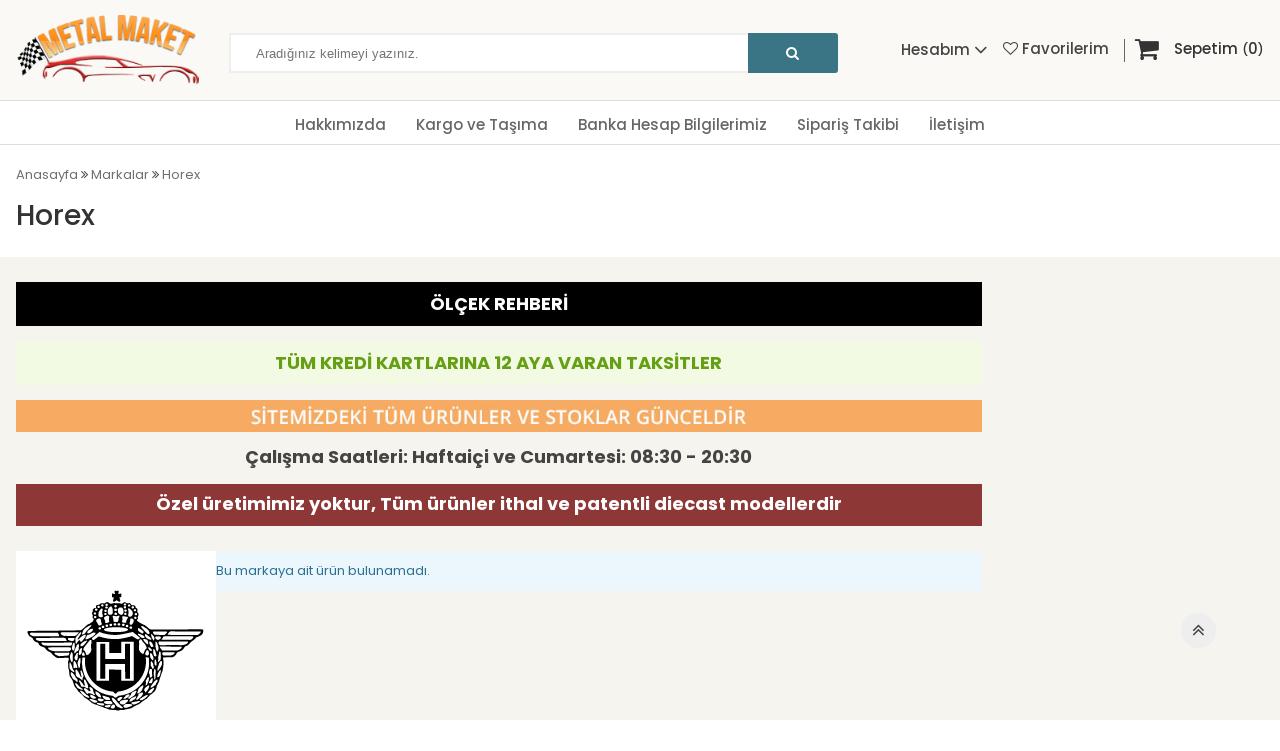

--- FILE ---
content_type: text/html; charset=utf-8
request_url: https://www.metalmaket.com/horex
body_size: 12861
content:
<!DOCTYPE html>
<html dir="ltr" lang="tr" xmlns:fb="http://ogp.me/ns/fb#">
<head>
<meta charset="utf-8" />
<meta http-equiv="Content-Type" content="text/html; charset=utf-8" />
<title>Horex - Metal Maket Diecast Model</title>
<meta name="title" content="Horex - Metal Maket Diecast Model" />
<meta name="description" content="Metal Maket Diecast Model arabalar, uçak ve helikopter modelleriyle birlikte iş makinası, kamyon otobüs ve tır maketleri" />
<base href="https://www.metalmaket.com/" />
<meta id="Viewport" name="viewport" content="initial-scale=1, maximum-scale=1, minimum-scale=1, user-scalable=no, width=device-width">
<link rel="sitemap" type="sitemap" title="Sitemap" href="sitemap.xml" />
<meta http-equiv="content-language" content="tr" />
<meta name="classification" content="Horex - Metal Maket Diecast Model" />
<meta name="copyright" content="Copyright (©) 2026 https://www.metalmaket.com/" />
<meta name="robots" content="index, follow" />
<meta name="author" content="Metal Maket Oto Güven Kirkor Atanasoğulları">
<meta property="og:title" content="Horex - Metal Maket Diecast Model" />
<meta property="og:type" content="Website" />
<meta property="og:url" content="https://www.metalmaket.com/horex" />
<meta property="og:image" content="https://www.metalmaket.com/image/cache/data/logo/metal_logo-200x200.png"/>
<meta property="og:site_name" content="Metal Maket Oto Güven Kirkor Atanasoğulları" />
<meta property="og:description" content="Metal Maket Diecast Model arabalar, uçak ve helikopter modelleriyle birlikte iş makinası, kamyon otobüs ve tır maketleri" />

<meta name="twitter:site" content="Metal Maket Oto Güven Kirkor Atanasoğulları">
<meta name="twitter:card" content="photo" />
<meta name="twitter:title" content="Horex - Metal Maket Diecast Model">
<meta name="twitter:description" content="Metal Maket Diecast Model arabalar, uçak ve helikopter modelleriyle birlikte iş makinası, kamyon otobüs ve tır maketleri">
<meta name="twitter:image" content="https://www.metalmaket.com/image/cache/data/logo/metal_logo-200x200.png">
<meta name="twitter:summary_large_image" content="https://www.metalmaket.com/image/cache/data/logo/metal_logo-200x200.png">
<meta name="twitter:image:src" content="https://www.metalmaket.com/image/cache/data/logo/metal_logo-200x200.png">


<meta name="keywords" content="model maket otomobil, autoart car model, cmc, metal maket, model araba, model iş makinası, model kamyonet, model traktör, american muscle, ertl, anson, bbr models, ebbro" />

<link href="https://www.metalmaket.com/image/data/logo/fav.png" rel="icon" />
<!--UIKIT -->
<link rel="stylesheet" href="//rn.rgsyazilim.com//frontend/view/theme/default//assets/uikit/css/uikit.min.css" />
<!--Components-->
<link rel="stylesheet" href="//rn.rgsyazilim.com//frontend/view/theme/default//assets/uk-comps.css" />
<script src="//rn.rgsyazilim.com//frontend/view/theme/default//assets/js/jquery-1.11.3.min.js"></script>
<script src="//rn.rgsyazilim.com//frontend/view/theme/default//assets/uikit/js/uikit.min.js" ></script>
<script src="//rn.rgsyazilim.com//frontend/view/theme/default//assets/uikit/js/components/lightbox.min.js" ></script>
<script src="//rn.rgsyazilim.com//frontend/view/theme/default//assets/uikit/js/components/sticky.min.js" ></script>
<script src="//rn.rgsyazilim.com//frontend/view/theme/default//assets/uikit/js/components/accordion.min.js" ></script>
<script src="//rn.rgsyazilim.com//frontend/view/theme/default//assets/js/custom.js" ></script>
<link rel="stylesheet" href="//rn.rgsyazilim.com//frontend/view/theme/default//assets/webicon/style.css">
<link rel="stylesheet" href="//rn.rgsyazilim.com//frontend/view/theme/default//assets/js/owl2/assets/owl.carousel.min.css" />
<link rel="stylesheet" href="//rn.rgsyazilim.com//frontend/view/theme/default//assets/js/owl2/assets/owl.theme.default.min.css" />
<script src="//rn.rgsyazilim.com//frontend/view/theme/default//assets/js/owl2/owl.carousel.min.js" ></script>
<script src="//rn.rgsyazilim.com//frontend/view/theme/default//assets/js/owl2/thumbs.js" ></script>
<script src="//rn.rgsyazilim.com//frontend/view/theme/default//assets/js/countdown.js" ></script>
<script src="//rn.rgsyazilim.com//frontend/view/theme/default//assets/js/jquery.card.js" ></script>
<link rel="stylesheet" type="text/css" href="//rn.rgsyazilim.com//frontend/view/theme/default//assets/css/default.css" media="screen" />

<link href="https://www.metalmaket.com/horex" rel="canonical" />
    <link rel="stylesheet" type="text/css" href="/frontend/view/theme/nt8/assets/css/custom_theme.css?v=5?v=1769059254" media="screen" />
    <link rel="stylesheet" type="text/css" href="/frontend/view/theme/nt8/assets/css/theme.css?v=5?v=1769059254" media="screen" />

<style>
 .pDisco {
    position: absolute;
    bottom: 25px;
}
em{
color:#000;
} 
</style>
	<script src="https://apis.google.com/js/platform.js" async defer></script>
	<meta name="google-signin-client_id" content="5639060246-e8q90i6nsb6c8sdm932dd8ekfh0cb3tm.apps.googleusercontent.com">




<link href="https://fonts.googleapis.com/css?family=Poppins:400,500,700&amp;subset=latin-ext" rel="stylesheet">

 
</head>
<body class="sitebody">

<!--Mobile -->


<!--Mobile -->

<div class="uk-hidden-large mobile-nav  _v0 " data-uk-sticky>

	<div class="mobTopContent">
		<div class="uk-container uk-container-center">
			<div class="uk-grid">
				<div class="uk-width-3-10">
					<div class="uk-float-left mobile-toggle">
						<button class="uk-button callCanvas"  data-uk-offcanvas="{target:'#canvas-bar',mode:'slide'}">
							<i class="uk-icon-navicon"></i>
						</button>

						<button class="uk-button callSearch">
							<i class="uk-icon-search"></i>
						</button>
					</div>

				</div>

				<div class="uk-width-4-10">
					<div class="uk-text-center mobileLogo">
							<a class="siteLogo" href="/">
		<img src="/image/data/logo/metal_logo.png" title="Metal Maket Oto Güven Kirkor Atanasoğulları" alt="Metal Maket Oto Güven Kirkor Atanasoğulları" />
	</a>
 					</div>
				</div>

				<div class="uk-width-3-10">
					<div class="uk-float-right mob-cart">
						<a href="/sepetim" class="uk-button"><i class="uk-icon-shopping-cart"></i></a>
					</div>
				</div>
			</div>

		</div>
	</div>



	<div class="mobSearchBox">
		<div class="uk-container uk-container-center">

			<div class="uk-grid">

				<div class="uk-width-3-4">

					<div id="search1" class="mob-search uk-position-relative">
						<input type="text" name="filter_name1" id="searchkeywordmob" placeholder="" value="" />
													<i class="uk-icon-microphone voice_search_mob" onclick="startDictationMob();"></i>
												<button class="uk-button button-search" id="btn-search1"><i class="uk-icon-search" ></i></button>
					</div>
				</div>

				<div class="uk-width-1-4">
					<span class="uk-button uk-button-secondary _1close">Kapat </span>
				</div>

			</div>


		</div>

			</div>

</div>

<script>


	$(".callSearch").click(function(){
		$(".mobSearchBox").slideToggle( "fast", function() {});
	});


	$("._1close").click(function(){
		$(".mobSearchBox").slideToggle( "fast", function() {});
	});



</script>

<div class="uk-clearfix"></div>
<!--//Mobile -->

<div id="siteheader" class="uk-margin-bottom">
 
      
	
	<!-- Header section2 -->
	<div class="uk-width-large-1-1 uk-visible-large h-section h-section2">
		<div class="uk-container uk-container-center">        
			<div class="uk-grid uk-margin-top uk-margin-bottom">        
				<div class="uk-width-medium-1-6">
						<a class="siteLogo" href="/">
		<img src="/image/data/logo/metal_logo.png" title="Metal Maket Oto Güven Kirkor Atanasoğulları" alt="Metal Maket Oto Güven Kirkor Atanasoğulları" />
	</a>
      
				</div>
				
				<div class="uk-width-medium-3-6">
					<div id="search" class="header-search _v0">
	<input type="text" name="filter_name" id="searchkeyword" placeholder="Aradığınız kelimeyi yazınız." value="" />
			<i class="uk-icon-microphone voice_search" onclick="startDictation()"></i>
		<button class="uk-button uk-button-primary button-search" id="btn-search1"><i class="uk-icon-search"></i></button>
	</div>


<script>
	 
	$(".header-search input").focus(function(){
		$(".header-search").addClass("focused");
	});
	$(".header-search input").blur(function(){
		setTimeout(function() {
			$(".header-search").removeClass("focused");
		}, 300);
		
	});
</script>  
					 
				</div>
				
				<div class="uk-width-medium-2-6 hColB">
					<div class="uk-float-right">
						<div class="uk-button-dropdown header-cart-module" data-uk-dropdown="{mode:'hover'}" id="cart">
<a href="/sepetim">
	<i class="uk-icon-shopping-cart cbgicon"></i>
	<span class="cart-sum-box">
		<span class="spanline spanline-0">
			<span id="mycart-text1">Sepetim</span>
		</span>
		<span class="spanline spanline-1">
			
			<span id="cart-item">0</span> <span id="crt-text">ürün</span>
		</span>
		<span class="spanline spanline-2" id="cart-total">0,00  TL</span>
	</span>
</a>	
<div class="uk-dropdown uk-dropdown-flip cart-module-content uk-hidden-small">
	<table class="uk-table">
		<tbody>
					<tfoot>
				<tr><td class="mcart-empty uk-text-center">Alışveriş sepetinizde ürün bulunmamaktadır.</td></tr>
			</tfoot>
				</tbody>
	</table>
</div>
</div>

					</div>
					
					<div class="uk-float-right myWishList">
						<a href="/alisveris-listem"><i class="uk-icon-heart-o"></i> Favorilerim</a>
					</div>
					
					<div class="uk-float-right">
						<div class="uk-position-relative mini_text_welcome_v3" data-uk-dropdown="{pos:'bottom-center'}">
	<span class="txLabel"><span class="myAccText">Hesabım</span> <i class="uk-icon-angle-down"></i></span>
	<div class="uk-dropdown">
		
		<ul class="userLinksBox mb">
							<li><a href="/uyegirisi" class="top_login">Üye Girişi</a></li><li><a href="uyeol" class="top_register">Üye Ol</a></li>					</ul>
 
			</div>
</div> 					</div>
				
				</div>
				
			</div>
		</div>
	</div>



  <!-- Header section3 -->
	<div class="uk-width-large-1-1 uk-visible-large h-section h-section3">
		<div class="uk-container uk-container-center">   
			<nav class="uk-navbar site-cat-menu">
				<ul class="uk-navbar-nav">
					<ul class="uk-navbar-nav top-info-links" data-uk-nav>
          <li><a href="hakkimizda" title="Hakkımızda">Hakkımızda</a></li>
          <li><a href="kargo-ve-tasima" title="Kargo ve Taşıma">Kargo ve Taşıma</a></li>
          <li><a href="banka-hesap-bilgilerimiz" title="Banka Hesap Bilgilerimiz">Banka Hesap Bilgilerimiz</a></li>
          <li><a href="siparis-takibi" title="Sipariş Takibi">Sipariş Takibi</a></li>
          <li><a href="iletisim" title="İletişim">İletişim</a></li>
    </ul>				</ul>
			</nav>
		</div>
	</div>	
</div>    
    
    

    

 

 
<div id="canvas-bar" class="uk-offcanvas">

	<div class="uk-offcanvas-bar mobile-cats" id="mobilemenu">

					<div class="mobLocals">
			    <form action="/index.php?page=mini/general/mini_currency" method="post" enctype="multipart/form-data">
      <div class="currency">
                                <a title="Dolar" onclick="$('input[name=\'currency_code\']').attr('value', 'USD'); $(this).parent().parent().submit();">
			<span>$</span>
		</a>
                                                <a title="Lira"><b> TL</b></a>
                                                <a title="Sterlin" onclick="$('input[name=\'currency_code\']').attr('value', 'GBP'); $(this).parent().parent().submit();">
			<span>£</span>
		</a>
                                <input type="hidden" name="currency_code" value="" />
        <input type="hidden" name="redirect" value="https://www.metalmaket.com/horex" />
      </div>
    </form>
			













			</div>
			<div class="clr"></div>
		
		<div class="mob-user-link">
			<ul>
									<li><a href="/uyegirisi" class="top_login">Üye Girişi</a></li><li><a href="uyeol" class="top_register">Üye Ol</a></li>							</ul>
		</div>

		

				<nav class="site-mob-cats moblinks">
			<div class="mtitleb">Kategoriler</div>
			<ul>

																	<li  class="menu-item mkey-1 action-racing uk-parent cat-action-racing">
							<a class="" href="https://www.metalmaket.com/action-racing"  title="Action Racing">Action Racing</a>
															<div class="child-box">

									<ul class="">
										
																					
											<li class="">
												<a href="https://www.metalmaket.com/1-1837883" title="1/18">
													1/18												</a>

												

											</li>

																			</ul>

							</div>
													</li>
																	<li  class="menu-item mkey-2 aksesuarlar uk-parent cat-aksesuarlar">
							<a class="" href="https://www.metalmaket.com/aksesuarlar"  title="Aksesuarlar">Aksesuarlar</a>
															<div class="child-box">

									<ul class="">
										
																					
											<li class="">
												<a href="https://www.metalmaket.com/1-1891593" title="1/18">
													1/18												</a>

												

											</li>

																			</ul>

							</div>
													</li>
																	<li  class="menu-item mkey-3 altaya uk-parent cat-altaya">
							<a class="" href="https://www.metalmaket.com/altaya"  title="Altaya">Altaya</a>
															<div class="child-box">

									<ul class="">
										
																					
											<li class="">
												<a href="https://www.metalmaket.com/1-24-58189" title="1/24">
													1/24												</a>

												

											</li>

																					
											<li class="">
												<a href="https://www.metalmaket.com/1-437061" title="1/43">
													1/43												</a>

												

											</li>

																			</ul>

							</div>
													</li>
																	<li  class="menu-item mkey-4 american-muscle-ertl uk-parent cat-american-muscle-ertl">
							<a class="" href="https://www.metalmaket.com/american-muscle-ertl-araba-motorsiklet"  title="American Muscle (Ertl)">American Muscle (Ertl)</a>
															<div class="child-box">

									<ul class="">
										
																					
											<li class="">
												<a href="https://www.metalmaket.com/1-2455406" title="1/24">
													1/24												</a>

												

											</li>

																					
											<li class="">
												<a href="https://www.metalmaket.com/1-64-65949" title="1/64">
													1/64												</a>

												

											</li>

																					
											<li class="">
												<a href="https://www.metalmaket.com/1-96478" title="1/9">
													1/9												</a>

												

											</li>

																					
											<li class="">
												<a href="https://www.metalmaket.com/aksesuar71153" title="Aksesuar">
													Aksesuar												</a>

												

											</li>

																					
											<li class="">
												<a href="https://www.metalmaket.com/1-1845810" title="1/18">
													1/18												</a>

												

											</li>

																					
											<li class="">
												<a href="https://www.metalmaket.com/1-1068032" title="1/10">
													1/10												</a>

												

											</li>

																			</ul>

							</div>
													</li>
																	<li  class="menu-item mkey-5 anson uk-parent cat-anson">
							<a class="" href="https://www.metalmaket.com/anson"  title="Anson">Anson</a>
															<div class="child-box">

									<ul class="">
										
																					
											<li class="">
												<a href="https://www.metalmaket.com/1-1851126" title="1/18">
													1/18												</a>

												

											</li>

																			</ul>

							</div>
													</li>
																	<li  class="menu-item mkey-6 aoshima uk-parent cat-aoshima">
							<a class="" href="https://www.metalmaket.com/aoshima-motorsiklet"  title="Aoshima">Aoshima</a>
															<div class="child-box">

									<ul class="">
										
																					
											<li class="">
												<a href="https://www.metalmaket.com/1-1230943" title="1/12">
													1/12												</a>

												

											</li>

																			</ul>

							</div>
													</li>
																	<li  class="menu-item mkey-7 atlas-editions uk-parent cat-atlas-editions">
							<a class="" href="https://www.metalmaket.com/atlas-editions"  title="Atlas Editions">Atlas Editions</a>
															<div class="child-box">

									<ul class="">
										
																					
											<li class="">
												<a href="https://www.metalmaket.com/1-43-37026" title="1/43">
													1/43												</a>

												

											</li>

																			</ul>

							</div>
													</li>
																	<li  class="menu-item mkey-8 autoart uk-parent cat-autoart">
							<a class="" href="https://www.metalmaket.com/autoart-araba-aksesuar-motorsiklet"  title="Autoart">Autoart</a>
															<div class="child-box">

									<ul class="">
										
																					
											<li class="">
												<a href="https://www.metalmaket.com/aksesuar83663" title="Aksesuar">
													Aksesuar												</a>

												

											</li>

																					
											<li class="">
												<a href="https://www.metalmaket.com/1-4363701" title="1/43">
													1/43												</a>

												

											</li>

																					
											<li class="">
												<a href="https://www.metalmaket.com/1-1899194" title="1/18">
													1/18												</a>

												

											</li>

																					
											<li class="">
												<a href="https://www.metalmaket.com/1-1234765" title="1/12 ">
													1/12 												</a>

												

											</li>

																					
											<li class="">
												<a href="https://www.metalmaket.com/1-10" title="1/10">
													1/10												</a>

												

											</li>

																					
											<li class="">
												<a href="https://www.metalmaket.com/1-6" title="1/6">
													1/6												</a>

												

											</li>

																			</ul>

							</div>
													</li>
																	<li  class="menu-item mkey-9 autoworld uk-parent cat-autoworld">
							<a class="" href="https://www.metalmaket.com/autoworld"  title="Autoworld">Autoworld</a>
															<div class="child-box">

									<ul class="">
										
																					
											<li class="">
												<a href="https://www.metalmaket.com/1-1849170" title="1/18">
													1/18												</a>

												

											</li>

																					
											<li class="">
												<a href="https://www.metalmaket.com/1-2440210" title="1/24">
													1/24												</a>

												

											</li>

																			</ul>

							</div>
													</li>
																	<li  class="menu-item mkey-10 brami uk-parent cat-brami">
							<a class="" href="https://www.metalmaket.com/brami-is-makinalari"  title="Brami">Brami</a>
															<div class="child-box">

									<ul class="">
										
																					
											<li class="">
												<a href="https://www.metalmaket.com/1-5070257" title="1/50">
													1/50												</a>

												

											</li>

																			</ul>

							</div>
													</li>
																	<li  class="menu-item mkey-11 editorun-secimi  cat-editorun-secimi">
							<a class="" href="https://www.metalmaket.com/editorun-secimi"  title="Editörün Seçimi">Editörün Seçimi</a>
													</li>
																	<li  class="menu-item mkey-12 ertl uk-parent cat-ertl">
							<a class="" href="https://www.metalmaket.com/ertl"  title="Ertl">Ertl</a>
															<div class="child-box">

									<ul class="">
										
																					
											<li class="">
												<a href="https://www.metalmaket.com/1-1878360" title="1/18">
													1/18												</a>

												

											</li>

																			</ul>

							</div>
													</li>
																	<li  class="menu-item mkey-13 gt-spirit uk-parent cat-gt-spirit">
							<a class="" href="https://www.metalmaket.com/gt-spirit"  title="GT Spirit">GT Spirit</a>
															<div class="child-box">

									<ul class="">
										
																					
											<li class="">
												<a href="https://www.metalmaket.com/1-1223763" title="1/12">
													1/12												</a>

												

											</li>

																					
											<li class="">
												<a href="https://www.metalmaket.com/1-1811120" title="1/18">
													1/18												</a>

												

											</li>

																			</ul>

							</div>
													</li>
																	<li  class="menu-item mkey-14 guillermo-forchino uk-parent cat-guillermo-forchino">
							<a class="" href="https://www.metalmaket.com/guillermo-forchino"  title="Guillermo forchino">Guillermo forchino</a>
															<div class="child-box">

									<ul class="">
										
																					
											<li class="">
												<a href="https://www.metalmaket.com/aksesuarlar19083" title="Aksesuarlar">
													Aksesuarlar												</a>

												

											</li>

																			</ul>

							</div>
													</li>
																	<li  class="menu-item mkey-15 is-makinalari  cat-is-makinalari">
							<a class="" href="https://www.metalmaket.com/is-makinalari"  title="İş makinaları">İş makinaları</a>
													</li>
																	<li  class="menu-item mkey-16 kk-scale uk-parent cat-kk-scale">
							<a class="" href="https://www.metalmaket.com/kk-models"  title="KK Scale">KK Scale</a>
															<div class="child-box">

									<ul class="">
										
																					
											<li class="">
												<a href="https://www.metalmaket.com/1-12-51305" title="1/12">
													1/12												</a>

												

											</li>

																					
											<li class="">
												<a href="https://www.metalmaket.com/1-1849424" title="1/18">
													1/18												</a>

												

											</li>

																			</ul>

							</div>
													</li>
																	<li  class="menu-item mkey-17 oxford uk-parent cat-oxford">
							<a class="" href="https://www.metalmaket.com/oxford"  title="Oxford">Oxford</a>
															<div class="child-box">

									<ul class="">
										
																					
											<li class="">
												<a href="https://www.metalmaket.com/1-1827873" title="1/18">
													1/18												</a>

												

											</li>

																			</ul>

							</div>
													</li>
																	<li  class="menu-item mkey-18 tmc-scale-models-is-mak uk-parent cat-tmc-scale-models-is-mak">
							<a class="" href="https://www.metalmaket.com/tmc-scale-models"  title="Tmc scale models (İş Mak.)">Tmc scale models (İş Mak.)</a>
															<div class="child-box">

									<ul class="">
										
																					
											<li class="">
												<a href="https://www.metalmaket.com/1-5075240" title="1/50">
													1/50												</a>

												

											</li>

																			</ul>

							</div>
													</li>
																	<li  class="menu-item mkey-19 wsi-models-is-mak uk-parent cat-wsi-models-is-mak">
							<a class="" href="https://www.metalmaket.com/wsi-models-is-makinalari"  title="Wsi models (İş Mak.)">Wsi models (İş Mak.)</a>
															<div class="child-box">

									<ul class="">
										
																					
											<li class="">
												<a href="https://www.metalmaket.com/1-505671" title="1/50">
													1/50												</a>

												

											</li>

																					
											<li class="">
												<a href="https://www.metalmaket.com/1-87-2" title="1/87">
													1/87												</a>

												

											</li>

																			</ul>

							</div>
													</li>
																	<li  class="menu-item mkey-20 burago uk-parent cat-burago">
							<a class="" href="https://www.metalmaket.com/burago"  title="Burago">Burago</a>
															<div class="child-box">

									<ul class="">
										
																					
											<li class="">
												<a href="https://www.metalmaket.com/1-24-2" title="1/24">
													1/24												</a>

												

											</li>

																					
											<li class="">
												<a href="https://www.metalmaket.com/1-1879267" title="1/18">
													1/18												</a>

												

											</li>

																			</ul>

							</div>
													</li>
																	<li  class="menu-item mkey-21 bauer uk-parent cat-bauer">
							<a class="" href="https://www.metalmaket.com/bauer"  title="Bauer">Bauer</a>
															<div class="child-box">

									<ul class="">
										
																					
											<li class="">
												<a href="https://www.metalmaket.com/1-1823373" title="1/18">
													1/18												</a>

												

											</li>

																			</ul>

							</div>
													</li>
																	<li  class="menu-item mkey-22 bbr uk-parent cat-bbr">
							<a class="" href="https://www.metalmaket.com/bbr"  title="Bbr">Bbr</a>
															<div class="child-box">

									<ul class="">
										
																					
											<li class="">
												<a href="https://www.metalmaket.com/1-185631" title="1/18">
													1/18												</a>

												

											</li>

																			</ul>

							</div>
													</li>
																	<li  class="menu-item mkey-23 carousel uk-parent cat-carousel">
							<a class="" href="https://www.metalmaket.com/carousel"  title="Carousel">Carousel</a>
															<div class="child-box">

									<ul class="">
										
																					
											<li class="">
												<a href="https://www.metalmaket.com/1-1812218" title="1/18">
													1/18												</a>

												

											</li>

																			</ul>

							</div>
													</li>
																	<li  class="menu-item mkey-24 china uk-parent cat-china">
							<a class="" href="https://www.metalmaket.com/china"  title="China">China</a>
															<div class="child-box">

									<ul class="">
										
																					
											<li class="">
												<a href="https://www.metalmaket.com/1-18-45818" title="1/18">
													1/18												</a>

												

											</li>

																					
											<li class="">
												<a href="https://www.metalmaket.com/1-3551653" title="1/35">
													1/35												</a>

												

											</li>

																			</ul>

							</div>
													</li>
																	<li  class="menu-item mkey-25 cmc uk-parent cat-cmc">
							<a class="" href="https://www.metalmaket.com/cmc"  title="Cmc">Cmc</a>
															<div class="child-box">

									<ul class="">
										
																					
											<li class="">
												<a href="https://www.metalmaket.com/1-1830306" title="1/18">
													1/18												</a>

												

											</li>

																			</ul>

							</div>
													</li>
																	<li  class="menu-item mkey-26 conrad-is-mak uk-parent cat-conrad-is-mak">
							<a class="" href="https://www.metalmaket.com/conrad-is-makinalari"  title="Conrad (İş Mak.)">Conrad (İş Mak.)</a>
															<div class="child-box">

									<ul class="">
										
																					
											<li class="">
												<a href="https://www.metalmaket.com/1-25-2" title="1/25">
													1/25												</a>

												

											</li>

																					
											<li class="">
												<a href="https://www.metalmaket.com/1-5071231" title="1/50">
													1/50												</a>

												

											</li>

																					
											<li class="">
												<a href="https://www.metalmaket.com/1-8740733" title="1/87">
													1/87												</a>

												

											</li>

																			</ul>

							</div>
													</li>
																	<li  class="menu-item mkey-27 danbury-mint uk-parent cat-danbury-mint">
							<a class="" href="https://www.metalmaket.com/danbury-mint"  title="Danbury Mint">Danbury Mint</a>
															<div class="child-box">

									<ul class="">
										
																					
											<li class="">
												<a href="https://www.metalmaket.com/1-2493068" title="1/24">
													1/24												</a>

												

											</li>

																			</ul>

							</div>
													</li>
																	<li  class="menu-item mkey-28 detailcars uk-parent cat-detailcars">
							<a class="" href="https://www.metalmaket.com/detailcars"  title="DetailCars">DetailCars</a>
															<div class="child-box">

									<ul class="">
										
																					
											<li class="">
												<a href="https://www.metalmaket.com/1-4360423" title="1/43">
													1/43												</a>

												

											</li>

																			</ul>

							</div>
													</li>
																	<li  class="menu-item mkey-29 dragon uk-parent cat-dragon">
							<a class="" href="https://www.metalmaket.com/dragon-ucak"  title="Dragon">Dragon</a>
															<div class="child-box">

									<ul class="">
										
																					
											<li class="">
												<a href="https://www.metalmaket.com/1-144" title="1/144">
													1/144												</a>

												

											</li>

																					
											<li class="">
												<a href="https://www.metalmaket.com/1-400" title="1/400">
													1/400												</a>

												

											</li>

																					
											<li class="">
												<a href="https://www.metalmaket.com/1-722596" title="1/72">
													1/72												</a>

												

											</li>

																			</ul>

							</div>
													</li>
																	<li  class="menu-item mkey-30 ebbro uk-parent cat-ebbro">
							<a class="" href="https://www.metalmaket.com/ebbro"  title="Ebbro">Ebbro</a>
															<div class="child-box">

									<ul class="">
										
																					
											<li class="">
												<a href="https://www.metalmaket.com/1-4344703" title="1/43">
													1/43												</a>

												

											</li>

																			</ul>

							</div>
													</li>
																	<li  class="menu-item mkey-31 eligor uk-parent cat-eligor">
							<a class="" href="https://www.metalmaket.com/eligor"  title="Eligor">Eligor</a>
															<div class="child-box">

									<ul class="">
										
																					
											<li class="">
												<a href="https://www.metalmaket.com/1-43-55988" title="1/43">
													1/43												</a>

												

											</li>

																					
											<li class="">
												<a href="https://www.metalmaket.com/1-1858138" title="1/18">
													1/18												</a>

												

											</li>

																			</ul>

							</div>
													</li>
																	<li  class="menu-item mkey-32 exact-detail uk-parent cat-exact-detail">
							<a class="" href="https://www.metalmaket.com/exact-detail"  title="Exact Detail">Exact Detail</a>
															<div class="child-box">

									<ul class="">
										
																					
											<li class="">
												<a href="https://www.metalmaket.com/1-1859778" title="1/18">
													1/18												</a>

												

											</li>

																			</ul>

							</div>
													</li>
																	<li  class="menu-item mkey-33 exoto uk-parent cat-exoto">
							<a class="" href="https://www.metalmaket.com/exoto"  title="Exoto">Exoto</a>
															<div class="child-box">

									<ul class="">
										
																					
											<li class="">
												<a href="https://www.metalmaket.com/1-43362" title="1/43">
													1/43												</a>

												

											</li>

																					
											<li class="">
												<a href="https://www.metalmaket.com/1-1879371" title="1/18">
													1/18												</a>

												

											</li>

																			</ul>

							</div>
													</li>
																	<li  class="menu-item mkey-34 forces-of-valor uk-parent cat-forces-of-valor">
							<a class="" href="https://www.metalmaket.com/forces-of-valor-askeri-araclar"  title="Forces of Valor">Forces of Valor</a>
															<div class="child-box">

									<ul class="">
										
																					
											<li class="">
												<a href="https://www.metalmaket.com/1-7259082" title="1/72">
													1/72												</a>

												

											</li>

																					
											<li class="">
												<a href="https://www.metalmaket.com/1-48" title="1/48">
													1/48												</a>

												

											</li>

																					
											<li class="">
												<a href="https://www.metalmaket.com/1-32" title="1/32">
													1/32												</a>

												

											</li>

																					
											<li class="">
												<a href="https://www.metalmaket.com/1-168528" title="1/16">
													1/16												</a>

												

											</li>

																			</ul>

							</div>
													</li>
																	<li  class="menu-item mkey-35 franklinmint uk-parent cat-franklinmint">
							<a class="" href="https://www.metalmaket.com/franklinmint"  title="FranklinMint">FranklinMint</a>
															<div class="child-box">

									<ul class="">
										
																					
											<li class="">
												<a href="https://www.metalmaket.com/1-1079654" title="1/10">
													1/10												</a>

												

											</li>

																					
											<li class=" uk-parent">
												<a href="https://www.metalmaket.com/aksesuar14200" title="Aksesuar">
													Aksesuar												</a>

																									<div class="child-box deep-box">
													<a class="read-all" href="https://www.metalmaket.com/aksesuar14200" title="Aksesuar">
														Tümü													</a>
													<ul class="">
														 
															
															<li class="  jj-0">
																<a href="https://www.metalmaket.com/figurler"> Figürler</a>
															</li>
														 
															
															<li class="  jj-1">
																<a href="https://www.metalmaket.com/led-isikli-tablolar"> Led Işıklı Tablolar</a>
															</li>
														 													</ul>
													</div>
												

											</li>

																					
											<li class="">
												<a href="https://www.metalmaket.com/1-24" title="1/24">
													1/24												</a>

												

											</li>

																			</ul>

							</div>
													</li>
																	<li  class="menu-item mkey-36 gmp uk-parent cat-gmp">
							<a class="" href="https://www.metalmaket.com/gmp"  title="Gmp">Gmp</a>
															<div class="child-box">

									<ul class="">
										
																					
											<li class="">
												<a href="https://www.metalmaket.com/1-50-2284" title="1/50">
													1/50												</a>

												

											</li>

																					
											<li class="">
												<a href="https://www.metalmaket.com/aksesuar" title="Aksesuar">
													Aksesuar												</a>

												

											</li>

																					
											<li class="">
												<a href="https://www.metalmaket.com/1-4331587" title="1/43">
													1/43												</a>

												

											</li>

																					
											<li class="">
												<a href="https://www.metalmaket.com/1-189671" title="1/18">
													1/18												</a>

												

											</li>

																			</ul>

							</div>
													</li>
																	<li  class="menu-item mkey-37 greenlight-collectibles uk-parent cat-greenlight-collectibles">
							<a class="" href="https://www.metalmaket.com/greenlight-collectibles"  title="Greenlight Collectibles">Greenlight Collectibles</a>
															<div class="child-box">

									<ul class="">
										
																					
											<li class="">
												<a href="https://www.metalmaket.com/1-2449397" title="1/24">
													1/24												</a>

												

											</li>

																					
											<li class="">
												<a href="https://www.metalmaket.com/1-4394339" title="1/43">
													1/43												</a>

												

											</li>

																					
											<li class="">
												<a href="https://www.metalmaket.com/1-64-2" title="1/64">
													1/64												</a>

												

											</li>

																					
											<li class="">
												<a href="https://www.metalmaket.com/aksesuar50469" title="Aksesuar">
													Aksesuar												</a>

												

											</li>

																					
											<li class="">
												<a href="https://www.metalmaket.com/1-1822844" title="1/18">
													1/18												</a>

												

											</li>

																			</ul>

							</div>
													</li>
																	<li  class="menu-item mkey-38 guiloy uk-parent cat-guiloy">
							<a class="" href="https://www.metalmaket.com/guiloy"  title="Guiloy">Guiloy</a>
															<div class="child-box">

									<ul class="">
										
																					
											<li class="">
												<a href="https://www.metalmaket.com/1-1834397" title="1/18">
													1/18												</a>

												

											</li>

																			</ul>

							</div>
													</li>
																	<li  class="menu-item mkey-39 gt-autos uk-parent cat-gt-autos">
							<a class="" href="https://www.metalmaket.com/gt-autos"  title="GT Autos">GT Autos</a>
															<div class="child-box">

									<ul class="">
										
																					
											<li class="">
												<a href="https://www.metalmaket.com/1-1858473" title="1/18">
													1/18												</a>

												

											</li>

																			</ul>

							</div>
													</li>
																	<li  class="menu-item mkey-40 hawk-models uk-parent cat-hawk-models">
							<a class="" href="https://www.metalmaket.com/hawk-models"  title="Hawk models">Hawk models</a>
															<div class="child-box">

									<ul class="">
										
																					
											<li class="">
												<a href="https://www.metalmaket.com/1-410799" title="1/4">
													1/4												</a>

												

											</li>

																					
											<li class="">
												<a href="https://www.metalmaket.com/1-644846" title="1/6">
													1/6												</a>

												

											</li>

																			</ul>

							</div>
													</li>
																	<li  class="menu-item mkey-41 henglong uk-parent cat-henglong">
							<a class="" href="https://www.metalmaket.com/henglong-r-c-tank"  title="Henglong">Henglong</a>
															<div class="child-box">

									<ul class="">
										
																					
											<li class="">
												<a href="https://www.metalmaket.com/1-1646102" title="1/16">
													1/16												</a>

												

											</li>

																			</ul>

							</div>
													</li>
																	<li  class="menu-item mkey-42 highway-61 uk-parent cat-highway-61">
							<a class="" href="https://www.metalmaket.com/highway-61"  title="Highway 61">Highway 61</a>
															<div class="child-box">

									<ul class="">
										
																					
											<li class="">
												<a href="https://www.metalmaket.com/1-2423591" title="1/24">
													1/24												</a>

												

											</li>

																					
											<li class="">
												<a href="https://www.metalmaket.com/1-16" title="1/16">
													1/16												</a>

												

											</li>

																					
											<li class="">
												<a href="https://www.metalmaket.com/1-1892075" title="1/18">
													1/18												</a>

												

											</li>

																					
											<li class="">
												<a href="https://www.metalmaket.com/1-1283447" title="1/12">
													1/12												</a>

												

											</li>

																			</ul>

							</div>
													</li>
																	<li  class="menu-item mkey-43 hobby-master uk-parent cat-hobby-master">
							<a class="" href="https://www.metalmaket.com/hobby-master-ucak"  title="Hobby Master">Hobby Master</a>
															<div class="child-box">

									<ul class="">
										
																					
											<li class="">
												<a href="https://www.metalmaket.com/1-72" title="1/72">
													1/72												</a>

												

											</li>

																			</ul>

							</div>
													</li>
																	<li  class="menu-item mkey-44 hotwheels uk-parent cat-hotwheels">
							<a class="" href="https://www.metalmaket.com/hotwheels"  title="Hotwheels">Hotwheels</a>
															<div class="child-box">

									<ul class="">
										
																					
											<li class="">
												<a href="https://www.metalmaket.com/1-1866042" title="1/18">
													1/18												</a>

												

											</li>

																			</ul>

							</div>
													</li>
																	<li  class="menu-item mkey-45 hy-truck-is-mak uk-parent cat-hy-truck-is-mak">
							<a class="" href="https://www.metalmaket.com/hy-truck-is-makinalari"  title="Hy truck (iş Mak.)">Hy truck (iş Mak.)</a>
															<div class="child-box">

									<ul class="">
										
																					
											<li class="">
												<a href="https://www.metalmaket.com/1-2527247" title="1/25">
													1/25												</a>

												

											</li>

																					
											<li class="">
												<a href="https://www.metalmaket.com/1-5058690" title="1/50">
													1/50												</a>

												

											</li>

																			</ul>

							</div>
													</li>
																	<li  class="menu-item mkey-46 istmodels uk-parent cat-istmodels">
							<a class="" href="https://www.metalmaket.com/istmodels"  title="İstmodels">İstmodels</a>
															<div class="child-box">

									<ul class="">
										
																					
											<li class="">
												<a href="https://www.metalmaket.com/1-4342614" title="1/43">
													1/43												</a>

												

											</li>

																					
											<li class="">
												<a href="https://www.metalmaket.com/1-1877120" title="1/18">
													1/18												</a>

												

											</li>

																			</ul>

							</div>
													</li>
																	<li  class="menu-item mkey-47 ixo uk-parent cat-ixo">
							<a class="" href="https://www.metalmaket.com/ixo"  title="İxo">İxo</a>
															<div class="child-box">

									<ul class="">
										
																					
											<li class="">
												<a href="https://www.metalmaket.com/1-1257014" title="1/12">
													1/12												</a>

												

											</li>

																					
											<li class="">
												<a href="https://www.metalmaket.com/1-18-48085" title="1/18">
													1/18												</a>

												

											</li>

																					
											<li class="">
												<a href="https://www.metalmaket.com/1-4384625" title="1/43">
													1/43												</a>

												

											</li>

																			</ul>

							</div>
													</li>
																	<li  class="menu-item mkey-48 j-collection uk-parent cat-j-collection">
							<a class="" href="https://www.metalmaket.com/j-collection"  title="J-Collection">J-Collection</a>
															<div class="child-box">

									<ul class="">
										
																					
											<li class="">
												<a href="https://www.metalmaket.com/1-4346364" title="1/43">
													1/43												</a>

												

											</li>

																			</ul>

							</div>
													</li>
																	<li  class="menu-item mkey-49 jada uk-parent cat-jada">
							<a class="" href="https://www.metalmaket.com/jada"  title="Jada">Jada</a>
															<div class="child-box">

									<ul class="">
										
																					
											<li class=" uk-parent">
												<a href="https://www.metalmaket.com/1-189763" title="1/18">
													1/18												</a>

																									<div class="child-box deep-box">
													<a class="read-all" href="https://www.metalmaket.com/1-189763" title="1/18">
														Tümü													</a>
													<ul class="">
														 
															
															<li class="  jj-0">
																<a href="https://www.metalmaket.com/1-64-5985"> 1/64</a>
															</li>
														 													</ul>
													</div>
												

											</li>

																			</ul>

							</div>
													</li>
																	<li  class="menu-item mkey-50 jadi uk-parent cat-jadi">
							<a class="" href="https://www.metalmaket.com/jadi"  title="Jadi">Jadi</a>
															<div class="child-box">

									<ul class="">
										
																					
											<li class="">
												<a href="https://www.metalmaket.com/1-1830732" title="1/18">
													1/18												</a>

												

											</li>

																			</ul>

							</div>
													</li>
																	<li  class="menu-item mkey-51 joal-is-mak uk-parent cat-joal-is-mak">
							<a class="" href="https://www.metalmaket.com/joal-is-makinalari"  title="Joal (İş Mak.)">Joal (İş Mak.)</a>
															<div class="child-box">

									<ul class="">
										
																					
											<li class="">
												<a href="https://www.metalmaket.com/1-70" title="1/70">
													1/70												</a>

												

											</li>

																					
											<li class="">
												<a href="https://www.metalmaket.com/1-50" title="1/50">
													1/50												</a>

												

											</li>

																					
											<li class="">
												<a href="https://www.metalmaket.com/1-35" title="1/35">
													1/35												</a>

												

											</li>

																					
											<li class="">
												<a href="https://www.metalmaket.com/1-25" title="1/25">
													1/25												</a>

												

											</li>

																			</ul>

							</div>
													</li>
																	<li  class="menu-item mkey-52 kyosho uk-parent cat-kyosho">
							<a class="" href="https://www.metalmaket.com/kyosho"  title="Kyosho">Kyosho</a>
															<div class="child-box">

									<ul class="">
										
																					
											<li class="">
												<a href="https://www.metalmaket.com/1-43" title="1/43">
													1/43												</a>

												

											</li>

																					
											<li class="">
												<a href="https://www.metalmaket.com/1-1878248" title="1/18">
													1/18												</a>

												

											</li>

																					
											<li class="">
												<a href="https://www.metalmaket.com/1-12" title="1/12">
													1/12												</a>

												

											</li>

																			</ul>

							</div>
													</li>
																	<li  class="menu-item mkey-53 maisto uk-parent cat-maisto">
							<a class="" href="https://www.metalmaket.com/maisto"  title="Maisto">Maisto</a>
															<div class="child-box">

									<ul class="">
										
																					
											<li class="">
												<a href="https://www.metalmaket.com/1-18" title="1/18">
													1/18												</a>

												

											</li>

																			</ul>

							</div>
													</li>
																	<li  class="menu-item mkey-54 manitowoc uk-parent cat-manitowoc">
							<a class="" href="https://www.metalmaket.com/manitowoc"  title="Manitowoc">Manitowoc</a>
															<div class="child-box">

									<ul class="">
										
																					
											<li class="">
												<a href="https://www.metalmaket.com/1-5073228" title="1/50">
													1/50												</a>

												

											</li>

																			</ul>

							</div>
													</li>
																	<li  class="menu-item mkey-55 matchbox uk-parent cat-matchbox">
							<a class="" href="https://www.metalmaket.com/matchbox"  title="Matchbox">Matchbox</a>
															<div class="child-box">

									<ul class="">
										
																					
											<li class="">
												<a href="https://www.metalmaket.com/1-4351010" title="1/43">
													1/43												</a>

												

											</li>

																			</ul>

							</div>
													</li>
																	<li  class="menu-item mkey-56 minichamps uk-parent cat-minichamps">
							<a class="" href="https://www.metalmaket.com/minichamps"  title="Minichamps">Minichamps</a>
															<div class="child-box">

									<ul class="">
										
																					
											<li class="">
												<a href="https://www.metalmaket.com/1-263054" title="1/2">
													1/2												</a>

												

											</li>

																					
											<li class="">
												<a href="https://www.metalmaket.com/1-4383376" title="1/43">
													1/43												</a>

												

											</li>

																					
											<li class="">
												<a href="https://www.metalmaket.com/1-3543246" title="1/35">
													1/35												</a>

												

											</li>

																					
											<li class="">
												<a href="https://www.metalmaket.com/1-1883776" title="1/18">
													1/18												</a>

												

											</li>

																					
											<li class="">
												<a href="https://www.metalmaket.com/1-1210330" title="1/12">
													1/12												</a>

												

											</li>

																					
											<li class="">
												<a href="https://www.metalmaket.com/1-668941" title="1/6">
													1/6												</a>

												

											</li>

																			</ul>

							</div>
													</li>
																	<li  class="menu-item mkey-57 model-icons uk-parent cat-model-icons">
							<a class="" href="https://www.metalmaket.com/model-icons"  title="Model İcons">Model İcons</a>
															<div class="child-box">

									<ul class="">
										
																					
											<li class="">
												<a href="https://www.metalmaket.com/1-1847119" title="1/18">
													1/18												</a>

												

											</li>

																			</ul>

							</div>
													</li>
																	<li  class="menu-item mkey-58 mondo-motors uk-parent cat-mondo-motors">
							<a class="" href="https://www.metalmaket.com/mondo-motors"  title="Mondo Motors">Mondo Motors</a>
															<div class="child-box">

									<ul class="">
										
																					
											<li class="">
												<a href="https://www.metalmaket.com/1-1836943" title="1/18">
													1/18												</a>

												

											</li>

																			</ul>

							</div>
													</li>
																	<li  class="menu-item mkey-59 motor-art-is-mak uk-parent cat-motor-art-is-mak">
							<a class="" href="https://www.metalmaket.com/motor-art"  title="Motor Art (İş Mak.)">Motor Art (İş Mak.)</a>
															<div class="child-box">

									<ul class="">
										
																					
											<li class="">
												<a href="https://www.metalmaket.com/1-40" title="1/40">
													1/40												</a>

												

											</li>

																					
											<li class="">
												<a href="https://www.metalmaket.com/1-5068101" title="1/50">
													1/50												</a>

												

											</li>

																			</ul>

							</div>
													</li>
																	<li  class="menu-item mkey-60 motor-city-classic uk-parent cat-motor-city-classic">
							<a class="" href="https://www.metalmaket.com/motor-city-classic"  title="Motor City Classic">Motor City Classic</a>
															<div class="child-box">

									<ul class="">
										
																					
											<li class="">
												<a href="https://www.metalmaket.com/1-2495590" title="1/24">
													1/24												</a>

												

											</li>

																					
											<li class="">
												<a href="https://www.metalmaket.com/1-1841119" title="1/18">
													1/18												</a>

												

											</li>

																			</ul>

							</div>
													</li>
																	<li  class="menu-item mkey-61 motormax uk-parent cat-motormax">
							<a class="" href="https://www.metalmaket.com/motormax"  title="Motormax">Motormax</a>
															<div class="child-box">

									<ul class="">
										
																					
											<li class="">
												<a href="https://www.metalmaket.com/1-2429379" title="1/24">
													1/24												</a>

												

											</li>

																					
											<li class="">
												<a href="https://www.metalmaket.com/1-1823516" title="1/18">
													1/18												</a>

												

											</li>

																					
											<li class="">
												<a href="https://www.metalmaket.com/1-1265176" title="1/12">
													1/12												</a>

												

											</li>

																			</ul>

							</div>
													</li>
																	<li  class="menu-item mkey-62 neo-scale-models uk-parent cat-neo-scale-models">
							<a class="" href="https://www.metalmaket.com/neo-scale-models"  title="Neo Scale Models">Neo Scale Models</a>
															<div class="child-box">

									<ul class="">
										
																					
											<li class="">
												<a href="https://www.metalmaket.com/1-1810480" title="1/18">
													1/18												</a>

												

											</li>

																			</ul>

							</div>
													</li>
																	<li  class="menu-item mkey-63 norev uk-parent cat-norev">
							<a class="" href="https://www.metalmaket.com/norev"  title="Norev">Norev</a>
															<div class="child-box">

									<ul class="">
										
																					
											<li class="">
												<a href="https://www.metalmaket.com/1-12-7669" title="1/12">
													1/12												</a>

												

											</li>

																					
											<li class="">
												<a href="https://www.metalmaket.com/1-2465535" title="1/24">
													1/24												</a>

												

											</li>

																					
											<li class="">
												<a href="https://www.metalmaket.com/1-5046693" title="1/50">
													1/50												</a>

												

											</li>

																					
											<li class="">
												<a href="https://www.metalmaket.com/1-4382788" title="1/43">
													1/43												</a>

												

											</li>

																					
											<li class="">
												<a href="https://www.metalmaket.com/1-1851793" title="1/18">
													1/18												</a>

												

											</li>

																			</ul>

							</div>
													</li>
																	<li  class="menu-item mkey-64 norscot-is-mak uk-parent cat-norscot-is-mak">
							<a class="" href="https://www.metalmaket.com/norscot-is-makinalari"  title="Norscot (İş Mak.)">Norscot (İş Mak.)</a>
															<div class="child-box">

									<ul class="">
										
																					
											<li class="">
												<a href="https://www.metalmaket.com/1-87" title="1/87">
													1/87												</a>

												

											</li>

																					
											<li class="">
												<a href="https://www.metalmaket.com/1-64" title="1/64">
													1/64												</a>

												

											</li>

																					
											<li class="">
												<a href="https://www.metalmaket.com/1-5064180" title="1/50">
													1/50												</a>

												

											</li>

																					
											<li class="">
												<a href="https://www.metalmaket.com/1-3291248" title="1/32">
													1/32												</a>

												

											</li>

																					
											<li class="">
												<a href="https://www.metalmaket.com/1-2589719" title="1/25">
													1/25												</a>

												

											</li>

																					
											<li class="">
												<a href="https://www.metalmaket.com/1-1624818" title="1/16">
													1/16												</a>

												

											</li>

																					
											<li class="">
												<a href="https://www.metalmaket.com/1-1229176" title="1/12">
													1/12												</a>

												

											</li>

																			</ul>

							</div>
													</li>
																	<li  class="menu-item mkey-65 nzg uk-parent cat-nzg">
							<a class="" href="https://www.metalmaket.com/nzg-is-makinalari"  title="Nzg">Nzg</a>
															<div class="child-box">

									<ul class="">
										
																					
											<li class="">
												<a href="https://www.metalmaket.com/1-1810940" title="1/18">
													1/18												</a>

												

											</li>

																					
											<li class="">
												<a href="https://www.metalmaket.com/1-4324255" title="1/43">
													1/43												</a>

												

											</li>

																					
											<li class="">
												<a href="https://www.metalmaket.com/1-5090077" title="1/50">
													1/50												</a>

												

											</li>

																			</ul>

							</div>
													</li>
																	<li  class="menu-item mkey-66 otto-models uk-parent cat-otto-models">
							<a class="" href="https://www.metalmaket.com/otto-models"  title="Otto-Models">Otto-Models</a>
															<div class="child-box">

									<ul class="">
										
																					
											<li class="">
												<a href="https://www.metalmaket.com/1-12-2" title="1/12">
													1/12												</a>

												

											</li>

																					
											<li class="">
												<a href="https://www.metalmaket.com/1-1818261" title="1/18">
													1/18												</a>

												

											</li>

																			</ul>

							</div>
													</li>
																	<li  class="menu-item mkey-67 quartzo uk-parent cat-quartzo">
							<a class="" href="https://www.metalmaket.com/quartzo"  title="Quartzo">Quartzo</a>
															<div class="child-box">

									<ul class="">
										
																					
											<li class="">
												<a href="https://www.metalmaket.com/1-1824383" title="1/18">
													1/18												</a>

												

											</li>

																			</ul>

							</div>
													</li>
																	<li  class="menu-item mkey-68 paragon uk-parent cat-paragon">
							<a class="" href="https://www.metalmaket.com/paragon"  title="Paragon">Paragon</a>
															<div class="child-box">

									<ul class="">
										
																					
											<li class="">
												<a href="https://www.metalmaket.com/1-183548" title="1/18 ">
													1/18 												</a>

												

											</li>

																			</ul>

							</div>
													</li>
																	<li  class="menu-item mkey-69 paudi-model uk-parent cat-paudi-model">
							<a class="" href="https://www.metalmaket.com/paudi-model"  title="Paudi Model">Paudi Model</a>
															<div class="child-box">

									<ul class="">
										
																					
											<li class="">
												<a href="https://www.metalmaket.com/1-1840661" title="1/18">
													1/18												</a>

												

											</li>

																			</ul>

							</div>
													</li>
																	<li  class="menu-item mkey-70 precision-miniatures uk-parent cat-precision-miniatures">
							<a class="" href="https://www.metalmaket.com/precision-miniatures"  title="Precision Miniatures">Precision Miniatures</a>
															<div class="child-box">

									<ul class="">
										
																					
											<li class="">
												<a href="https://www.metalmaket.com/1-1830416" title="1/18">
													1/18												</a>

												

											</li>

																			</ul>

							</div>
													</li>
																	<li  class="menu-item mkey-71 premium-classixxs uk-parent cat-premium-classixxs">
							<a class="" href="https://www.metalmaket.com/premium-classixxs"  title="Premium Classixxs">Premium Classixxs</a>
															<div class="child-box">

									<ul class="">
										
																					
											<li class="">
												<a href="https://www.metalmaket.com/1-127058" title="1/12">
													1/12												</a>

												

											</li>

																					
											<li class="">
												<a href="https://www.metalmaket.com/1-1883148" title="1/18">
													1/18												</a>

												

											</li>

																					
											<li class="">
												<a href="https://www.metalmaket.com/1-4364643" title="1/43">
													1/43												</a>

												

											</li>

																			</ul>

							</div>
													</li>
																	<li  class="menu-item mkey-72 prodrive uk-parent cat-prodrive">
							<a class="" href="https://www.metalmaket.com/prodrive"  title="Prodrive">Prodrive</a>
															<div class="child-box">

									<ul class="">
										
																					
											<li class="">
												<a href="https://www.metalmaket.com/1-4372435" title="1/43">
													1/43												</a>

												

											</li>

																			</ul>

							</div>
													</li>
																	<li  class="menu-item mkey-73 rc2 uk-parent cat-rc2">
							<a class="" href="https://www.metalmaket.com/rc2"  title="Rc2">Rc2</a>
															<div class="child-box">

									<ul class="">
										
																					
											<li class="">
												<a href="https://www.metalmaket.com/1-10-2" title="1/10">
													1/10												</a>

												

											</li>

																					
											<li class="">
												<a href="https://www.metalmaket.com/1-9" title="1/9">
													1/9												</a>

												

											</li>

																					
											<li class="">
												<a href="https://www.metalmaket.com/1-1879481" title="1/18">
													1/18												</a>

												

											</li>

																			</ul>

							</div>
													</li>
																	<li  class="menu-item mkey-74 revell uk-parent cat-revell">
							<a class="" href="https://www.metalmaket.com/revell"  title="Revell">Revell</a>
															<div class="child-box">

									<ul class="">
										
																					
											<li class="">
												<a href="https://www.metalmaket.com/1-1884490" title="1/18">
													1/18												</a>

												

											</li>

																			</ul>

							</div>
													</li>
																	<li  class="menu-item mkey-75 ricko uk-parent cat-ricko">
							<a class="" href="https://www.metalmaket.com/ricko"  title="Ricko">Ricko</a>
															<div class="child-box">

									<ul class="">
										
																					
											<li class="">
												<a href="https://www.metalmaket.com/1-1813215" title="1/18">
													1/18												</a>

												

											</li>

																			</ul>

							</div>
													</li>
																	<li  class="menu-item mkey-76 ros-model-is-mak uk-parent cat-ros-model-is-mak">
							<a class="" href="https://www.metalmaket.com/ros-model-is-makinalari-kule-vinc"  title="Ros Model (İş Mak.)">Ros Model (İş Mak.)</a>
															<div class="child-box">

									<ul class="">
										
																					
											<li class="">
												<a href="https://www.metalmaket.com/1-8776391" title="1/87">
													1/87												</a>

												

											</li>

																					
											<li class="">
												<a href="https://www.metalmaket.com/1-5026863" title="1/50">
													1/50												</a>

												

											</li>

																					
											<li class="">
												<a href="https://www.metalmaket.com/1-4315061" title="1/43">
													1/43												</a>

												

											</li>

																					
											<li class="">
												<a href="https://www.metalmaket.com/1-3270665" title="1/32">
													1/32												</a>

												

											</li>

																					
											<li class="">
												<a href="https://www.metalmaket.com/1-2545234" title="1/25">
													1/25												</a>

												

											</li>

																					
											<li class="">
												<a href="https://www.metalmaket.com/1-2434115" title="1/24">
													1/24												</a>

												

											</li>

																			</ul>

							</div>
													</li>
																	<li  class="menu-item mkey-77 signature-models uk-parent cat-signature-models">
							<a class="" href="https://www.metalmaket.com/signature-models-aksesuar-araba"  title="Signature Models">Signature Models</a>
															<div class="child-box">

									<ul class="">
										
																					
											<li class="">
												<a href="https://www.metalmaket.com/1-2-aksesuar" title="1/2 (Aksesuar)">
													1/2 (Aksesuar)												</a>

												

											</li>

																					
											<li class="">
												<a href="https://www.metalmaket.com/1-1893516" title="1/18">
													1/18												</a>

												

											</li>

																			</ul>

							</div>
													</li>
																	<li  class="menu-item mkey-78 schuco uk-parent cat-schuco">
							<a class="" href="https://www.metalmaket.com/schuco"  title="Schuco">Schuco</a>
															<div class="child-box">

									<ul class="">
										
																					
											<li class="">
												<a href="https://www.metalmaket.com/1-1035987" title="1/10">
													1/10												</a>

												

											</li>

																					
											<li class="">
												<a href="https://www.metalmaket.com/1-129561" title="1/12">
													1/12												</a>

												

											</li>

																					
											<li class="">
												<a href="https://www.metalmaket.com/1-4316224" title="1/43">
													1/43												</a>

												

											</li>

																					
											<li class="">
												<a href="https://www.metalmaket.com/1-1855004" title="1/18">
													1/18												</a>

												

											</li>

																			</ul>

							</div>
													</li>
																	<li  class="menu-item mkey-79 shelby-collectibles uk-parent cat-shelby-collectibles">
							<a class="" href="https://www.metalmaket.com/shelby-collectibles"  title="Shelby Collectibles">Shelby Collectibles</a>
															<div class="child-box">

									<ul class="">
										
																					
											<li class="">
												<a href="https://www.metalmaket.com/1-1830687" title="1/18">
													1/18												</a>

												

											</li>

																			</ul>

							</div>
													</li>
																	<li  class="menu-item mkey-80 shinsei uk-parent cat-shinsei">
							<a class="" href="https://www.metalmaket.com/shinsei"  title="Shinsei">Shinsei</a>
															<div class="child-box">

									<ul class="">
										
																					
											<li class="">
												<a href="https://www.metalmaket.com/1-45" title="1/45">
													1/45												</a>

												

											</li>

																			</ul>

							</div>
													</li>
																	<li  class="menu-item mkey-81 siku-is-mak uk-parent cat-siku-is-mak">
							<a class="" href="https://www.metalmaket.com/siku"  title="Siku (İş Mak.)">Siku (İş Mak.)</a>
															<div class="child-box">

									<ul class="">
										
																					
											<li class="">
												<a href="https://www.metalmaket.com/1-8793828" title="1/87">
													1/87												</a>

												

											</li>

																					
											<li class="">
												<a href="https://www.metalmaket.com/1-55" title="1/55">
													1/55												</a>

												

											</li>

																					
											<li class="">
												<a href="https://www.metalmaket.com/1-5090341" title="1/50">
													1/50												</a>

												

											</li>

																					
											<li class="">
												<a href="https://www.metalmaket.com/1-3235765" title="1/32">
													1/32												</a>

												

											</li>

																			</ul>

							</div>
													</li>
																	<li  class="menu-item mkey-82 solido uk-parent cat-solido">
							<a class="" href="https://www.metalmaket.com/solido"  title="Solido">Solido</a>
															<div class="child-box">

									<ul class="">
										
																					
											<li class="">
												<a href="https://www.metalmaket.com/1-24-28804" title="1/24">
													1/24												</a>

												

											</li>

																					
											<li class="">
												<a href="https://www.metalmaket.com/1-4353165" title="1/43">
													1/43												</a>

												

											</li>

																					
											<li class="">
												<a href="https://www.metalmaket.com/1-1813912" title="1/18">
													1/18												</a>

												

											</li>

																					
											<li class="">
												<a href="https://www.metalmaket.com/1-1061881" title="1/10">
													1/10												</a>

												

											</li>

																			</ul>

							</div>
													</li>
																	<li  class="menu-item mkey-83 spark uk-parent cat-spark">
							<a class="" href="https://www.metalmaket.com/spark"  title="Spark">Spark</a>
															<div class="child-box">

									<ul class="">
										
																					
											<li class="">
												<a href="https://www.metalmaket.com/1-43-95314" title="1/43">
													1/43												</a>

												

											</li>

																					
											<li class="">
												<a href="https://www.metalmaket.com/1-1840057" title="1/18">
													1/18												</a>

												

											</li>

																			</ul>

							</div>
													</li>
																	<li  class="menu-item mkey-84 sun-star uk-parent cat-sun-star">
							<a class="" href="https://www.metalmaket.com/sun-star"  title="Sun Star">Sun Star</a>
															<div class="child-box">

									<ul class="">
										
																					
											<li class="">
												<a href="https://www.metalmaket.com/1-2484828" title="1/24">
													1/24												</a>

												

											</li>

																					
											<li class="">
												<a href="https://www.metalmaket.com/1-1817934" title="1/18">
													1/18												</a>

												

											</li>

																					
											<li class="">
												<a href="https://www.metalmaket.com/1-1261825" title="1/12">
													1/12												</a>

												

											</li>

																			</ul>

							</div>
													</li>
																	<li  class="menu-item mkey-85 testors uk-parent cat-testors">
							<a class="" href="https://www.metalmaket.com/testors"  title="Testors">Testors</a>
															<div class="child-box">

									<ul class="">
										
																					
											<li class="">
												<a href="https://www.metalmaket.com/1-2437084" title="1/24">
													1/24												</a>

												

											</li>

																					
											<li class=" uk-parent">
												<a href="https://www.metalmaket.com/1-634805" title="1/6">
													1/6												</a>

																									<div class="child-box deep-box">
													<a class="read-all" href="https://www.metalmaket.com/1-634805" title="1/6">
														Tümü													</a>
													<ul class="">
														 
															
															<li class="  jj-0">
																<a href="https://www.metalmaket.com/1-630961"> 1/6</a>
															</li>
														 													</ul>
													</div>
												

											</li>

																					
											<li class="">
												<a href="https://www.metalmaket.com/1-4" title="1/4">
													1/4												</a>

												

											</li>

																					
											<li class="">
												<a href="https://www.metalmaket.com/1-2" title="1/2">
													1/2												</a>

												

											</li>

																			</ul>

							</div>
													</li>
																	<li  class="menu-item mkey-86 true-scale-miniatures uk-parent cat-true-scale-miniatures">
							<a class="" href="https://www.metalmaket.com/true-scale-miniatures"  title="True Scale Miniatures">True Scale Miniatures</a>
															<div class="child-box">

									<ul class="">
										
																					
											<li class="">
												<a href="https://www.metalmaket.com/1-4353978" title="1/43">
													1/43												</a>

												

											</li>

																					
											<li class=" uk-parent">
												<a href="https://www.metalmaket.com/1-1856158" title="1/18">
													1/18												</a>

																									<div class="child-box deep-box">
													<a class="read-all" href="https://www.metalmaket.com/1-1856158" title="1/18">
														Tümü													</a>
													<ul class="">
														 
															
															<li class="  jj-0">
																<a href="https://www.metalmaket.com/aksesuar80246"> Aksesuar</a>
															</li>
														 													</ul>
													</div>
												

											</li>

																			</ul>

							</div>
													</li>
																	<li  class="menu-item mkey-87 universal-hobbies uk-parent cat-universal-hobbies">
							<a class="" href="https://www.metalmaket.com/universal-hobbies"  title="Universal Hobbies ">Universal Hobbies </a>
															<div class="child-box">

									<ul class="">
										
																					
											<li class="">
												<a href="https://www.metalmaket.com/1-5093599" title="1/50">
													1/50												</a>

												

											</li>

																					
											<li class="">
												<a href="https://www.metalmaket.com/1-3250884" title="1/32">
													1/32												</a>

												

											</li>

																					
											<li class="">
												<a href="https://www.metalmaket.com/1-185128" title="1/18">
													1/18												</a>

												

											</li>

																					
											<li class="">
												<a href="https://www.metalmaket.com/1-1691564" title="1/16">
													1/16												</a>

												

											</li>

																			</ul>

							</div>
													</li>
																	<li  class="menu-item mkey-88 ut-models uk-parent cat-ut-models">
							<a class="" href="https://www.metalmaket.com/ut-models"  title="UT Models">UT Models</a>
															<div class="child-box">

									<ul class="">
										
																					
											<li class="">
												<a href="https://www.metalmaket.com/1-1848267" title="1/18">
													1/18												</a>

												

											</li>

																			</ul>

							</div>
													</li>
																	<li  class="menu-item mkey-89 vitesse uk-parent cat-vitesse">
							<a class="" href="https://www.metalmaket.com/vitesse"  title="Vitesse">Vitesse</a>
															<div class="child-box">

									<ul class="">
										
																					
											<li class="">
												<a href="https://www.metalmaket.com/1-4311725" title="1/43">
													1/43												</a>

												

											</li>

																			</ul>

							</div>
													</li>
																	<li  class="menu-item mkey-90 welly uk-parent cat-welly">
							<a class="" href="https://www.metalmaket.com/welly"  title="Welly">Welly</a>
															<div class="child-box">

									<ul class="">
										
																					
											<li class="">
												<a href="https://www.metalmaket.com/1-1055641" title="1/10">
													1/10												</a>

												

											</li>

																					
											<li class="">
												<a href="https://www.metalmaket.com/1-2430271" title="1/24">
													1/24												</a>

												

											</li>

																					
											<li class="">
												<a href="https://www.metalmaket.com/1-24-27" title="1/24-27">
													1/24-27												</a>

												

											</li>

																					
											<li class="">
												<a href="https://www.metalmaket.com/1-26" title="1/26">
													1/26												</a>

												

											</li>

																					
											<li class="">
												<a href="https://www.metalmaket.com/1-3265535" title="1/32">
													1/32												</a>

												

											</li>

																					
											<li class="">
												<a href="https://www.metalmaket.com/1-64-24215" title="1/64">
													1/64												</a>

												

											</li>

																					
											<li class="">
												<a href="https://www.metalmaket.com/1-87-aksesuar-2" title="1/87 Aksesuar">
													1/87 Aksesuar												</a>

												

											</li>

																					
											<li class="">
												<a href="https://www.metalmaket.com/1-1891655" title="1/18">
													1/18												</a>

												

											</li>

																			</ul>

							</div>
													</li>
																	<li  class="menu-item mkey-91 yatming uk-parent cat-yatming">
							<a class="" href="https://www.metalmaket.com/yatming"  title="Yatming ">Yatming </a>
															<div class="child-box">

									<ul class="">
										
																					
											<li class="">
												<a href="https://www.metalmaket.com/1-4374827" title="1/43">
													1/43												</a>

												

											</li>

																					
											<li class="">
												<a href="https://www.metalmaket.com/1-2482273" title="1/24">
													1/24												</a>

												

											</li>

																					
											<li class="">
												<a href="https://www.metalmaket.com/1-1812931" title="1/18">
													1/18												</a>

												

											</li>

																			</ul>

							</div>
													</li>
					
			</ul>
		</nav>
		


		<div class="add-mob-links moblinks">
			<div class="mtitleb">
				Bilgiler			</div>

				<ul class=" top-info-links" data-uk-nav>
          <li><a href="hakkimizda" title="Hakkımızda">Hakkımızda</a></li>
          <li><a href="kargo-ve-tasima" title="Kargo ve Taşıma">Kargo ve Taşıma</a></li>
          <li><a href="banka-hesap-bilgilerimiz" title="Banka Hesap Bilgilerimiz">Banka Hesap Bilgilerimiz</a></li>
          <li><a href="siparis-takibi" title="Sipariş Takibi">Sipariş Takibi</a></li>
          <li><a href="iletisim" title="İletişim">İletişim</a></li>
    </ul>
		</div>


	</div>

</div>


<script>
	$(".mobile-cats .uk-parent>a").click(function(){
		$(this).parent().toggleClass("opend");
		$(this).next(".child-box").slideToggle( "fast", function() {
		 });
		 return false;
	});
</script>
 
    
    
<div class="uk-container uk-container-center site-start">
</div>

<div class="pageTop">
	<div class="uk-container uk-container-center smContent">
		
<ul class="breadcrumb-items" itemscope itemtype="https://schema.org/BreadcrumbList">

		  <li class="home">
				<a href="/">
				<span>Anasayfa</span>
				</a>
		  </li>

	  		  <li class="" itemprop="itemListElement" itemscope itemtype="https://schema.org/ListItem">
				<a itemprop="item" id="breadcrumbFor-" href="markalar" title="Markalar">
				<span itemprop="name">Markalar</span>
				</a>
				<meta itemprop="position" content="1" />
		  </li>

  		  <li class="" itemprop="itemListElement" itemscope itemtype="https://schema.org/ListItem">
				<a itemprop="item" id="breadcrumbFor-" href="horex" title="Horex">
				<span itemprop="name">Horex</span>
				</a>
				<meta itemprop="position" content="2" />
		  </li>

  
</ul>		<div class="uk-grid">
		
			<div class="uk-width-1-2">
				<h1 class="pageTitle">Horex</h1>
			</div>
			
						
		</div>
	</div>
</div>


<div class="wrapBox">

<div class="uk-container uk-container-center smContent">
<div class="uk-grid catalog-page" id="manf-page">

		
	<div class="uk-width-medium-8-10" id="mcontent">
			<div id="content-top" class="site-row uk-width-large-1-1">
	  		<div id="module-idghd87484" class="html_module uk-width-1-1">
	<p><a class="uk-margin-bottom uk-h3 uk-text-center uk-display-block" href="/olcek-rehberi" style="background:#000;padding:10px;color:#fff;"><strong>&Ouml;L&Ccedil;EK REHBERİ</strong></a></p>

<div class="uk-alert uk-alert-success uk-margin-bottom uk-h3 uk-text-center"><strong>T&Uuml;M KREDİ KARTLARINA 12 AYA VARAN TAKSİTLER</strong></div>

<p style="text-align: center;"><img alt="" src="/image/data/banner/yatay/banner-3.jpg" /></p>

<p style="text-align: center;"><span style="font-size:18px;"><strong>&Ccedil;alışma Saatleri: Haftai&ccedil;i ve Cumartesi: 08:30 - 20:30</strong></span></p>

<p style="text-align: center; background:#8e3737;color:#fff;padding:10px;"><span style="font-size:18px;"><strong>&Ouml;zel &uuml;retimimiz yoktur, T&uuml;m &uuml;r&uuml;nler ithal ve patentli diecast modellerdir</strong></span></p></div>
	  	</div>
		
		  
	
	<div class="uk-width-medium-1-1 category-info">
												<div class="top-description">
					<p><img alt="" src="/image/data/banner/horex.png" style="width: 200px; height: 200px; float: left;" /></p>				</div>
						</div>
		
		
			<div class="emptytext uk-alert">Bu markaya ait ürün bulunamadı.</div>	
	 
		</div>
	
		
</div>
</div>
</div>


</div><!-- //.site-start -->

<div class="bottomBlank"></div>


<div class="footerTop uk-width-1-1">
	<div class="uk-container uk-container-center">
		
		<div id="newsletterbox" class="nwsBox">
	<div class="_nwsTitle"><b>Takipte Kalın</b></div>
	<p class="newsletter-title">Kampanya ve duyurulardan haberdar olun, fırsatları kaçırmayın<br/>Email adresinizi kaydedin</p>
	<div class="uk-margin-mini-bottom uk-position-relative formElems">
		<input type="text"  class="nwsINP" placeholder="email adresiniz" />
		<button type="button" class="uk-button uk-button-primary nwsBTN"><span>Kaydet</span></button>
	</div>
	<div class="email_success"></div>
</div>

<script>
$(document).ready(function(){
$('.nwsBTN').click(function() {
        var email = $(this).prev('.nwsINP').val();
        var emailReg = /^([\w-\.]+@([\w-]+\.)+[\w-]{2,4})?$/;
        if(email!=''){
            if(emailReg.test(email)){
                $.ajax({
                    url: './index.php?page=mini/footer/mini_newsletter/addEmailList',
                    type: 'post',
                    data: {email: email}
                }).done(function (data){

                        if(data['return']='1')
                            $('.email_success').html('<span class="itsdone"><i class="uk-icon-check"></i>&nbsp;Email adresiniz eklendi.</span>');
                });
            }
            else{
                $('.email_success').html('<span class="notdone"><i class="uk-icon-warning"></i>&nbsp;Email adresiniz geçerli değil!</span>');
            }
        }
        else{
            $('.email_success').html('<span class="notdone"><i class="uk-icon-warning"></i>&nbsp;Email adresiniz geçerli değil!</span>');
        }
    });
});
</script>
		
	</div>
</div>



<div id="footerbar" class="uk-width-1-1">	
	<div class="uk-container uk-container-center footer-inner">
				<div class="uk-grid uk-margin footer-col-wrapper ">
		
			<div class="uk-width-medium-2-4 fLinks" id="f-categories">
				<div class="footer-title"><b>Kategoriler</b></div>
<ul class="uk-grid uk-grid-width-small-1-2">
							
		<li><a href="https://www.metalmaket.com/autoart-araba-aksesuar-motorsiklet" title="Autoart"><i class="uk-icon-caret-right"></i> Autoart</a></li>
							
		<li><a href="https://www.metalmaket.com/american-muscle-ertl-araba-motorsiklet" title="American Muscle (Ertl)"><i class="uk-icon-caret-right"></i> American Muscle (Ertl)</a></li>
							
		<li><a href="https://www.metalmaket.com/burago" title="Burago"><i class="uk-icon-caret-right"></i> Burago</a></li>
							
		<li><a href="https://www.metalmaket.com/carousel" title="Carousel"><i class="uk-icon-caret-right"></i> Carousel</a></li>
							
		<li><a href="https://www.metalmaket.com/ixo" title="İxo"><i class="uk-icon-caret-right"></i> İxo</a></li>
							
		<li><a href="https://www.metalmaket.com/joal-is-makinalari" title="Joal (İş Mak.)"><i class="uk-icon-caret-right"></i> Joal (İş Mak.)</a></li>
							
		<li><a href="https://www.metalmaket.com/kyosho" title="Kyosho"><i class="uk-icon-caret-right"></i> Kyosho</a></li>
							
		<li><a href="https://www.metalmaket.com/minichamps" title="Minichamps"><i class="uk-icon-caret-right"></i> Minichamps</a></li>
							
		<li><a href="https://www.metalmaket.com/maisto" title="Maisto"><i class="uk-icon-caret-right"></i> Maisto</a></li>
	</ul>			</div>
			 
			
			<div class="uk-width-medium-1-4 fLinks" id="f-services">
				<div class="footer-title"><b>Müşteri Hizmetleri</b></div>
<ul>
			<li><a href="garanti-ve-iade" title="Garanti ve İade"><i class="uk-icon-caret-right"></i> Garanti ve İade</a></li>
			<li><a href="genel-bilgi-sayfasi" title="Genel Bilgi Sayfası"><i class="uk-icon-caret-right"></i> Genel Bilgi Sayfası</a></li>
			<li><a href="hakkimizda" title="Hakkımızda"><i class="uk-icon-caret-right"></i> Hakkımızda</a></li>
			<li><a href="musterilerimizin-kolleksiyonlari" title="Müşterilerimizin Kolleksiyonları"><i class="uk-icon-caret-right"></i> Müşterilerimizin Kolleksiyonları</a></li>
			<li><a href="olcek-rehberi" title="Ölçek Rehberi"><i class="uk-icon-caret-right"></i> Ölçek Rehberi</a></li>
			<li><a href="ozel-paketleme" title="Özel Paketleme"><i class="uk-icon-caret-right"></i> Özel Paketleme</a></li>
			<li><a href="urun-satin-almadan-once" title="Ürün Satın Almadan Önce"><i class="uk-icon-caret-right"></i> Ürün Satın Almadan Önce</a></li>
			<li><a href="hesabim" title="Hesabım"><i class="uk-icon-caret-right"></i> Hesabım</a></li>
			<li><a href="gizlilik-ve-kullanim-sartlari" title="Gizlilik ve Kullanım Şartları"><i class="uk-icon-caret-right"></i> Gizlilik ve Kullanım Şartları</a></li>
			<li><a href="kargo-ve-tasima" title="Kargo ve Taşıma"><i class="uk-icon-caret-right"></i> Kargo ve Taşıma</a></li>
			<li><a href="banka-hesap-bilgilerimiz" title="Banka Hesap Bilgilerimiz"><i class="uk-icon-caret-right"></i> Banka Hesap Bilgilerimiz</a></li>
			<li><a href="siparis-takibi" title="Sipariş Takibi"><i class="uk-icon-caret-right"></i> Sipariş Takibi</a></li>
			<li><a href="iletisim" title="İletişim"><i class="uk-icon-caret-right"></i> İletişim</a></li>
	</ul>			</div>
			
			<div class="uk-width-medium-1-4 fContactBox">
				<div class="footer-title"><b>İletişim</b></div>
<div class="fContact">
<p><i class="uk-icon-map-marker"></i>Oto Sanayi Sitesi Huzur Mah. Barbaros Caddesi No:10/A Sarıyer İstanbul<br />
Not: FIAT Yetkili Servisi  YAKUP OTO karşısı....<br />
<br />
Adresimiz resmi kayıtlarda Sarıyer ilçesine bağlı olup, lokasyon olarak -Seyrantepe Eski  Oto Sanayi  Sitesi içindedir.</p>
<p><a href="tel:0212 279 81 38"><i class="uk-icon-phone"></i>0212 279 81 38</a></p>
<p><a href="/cdn-cgi/l/email-protection#88e1e6eee7c8e5edfce9e4e5e9e3edfca6ebe7e5"><i class="uk-icon-envelope"></i><span class="__cf_email__" data-cfemail="e48d8a828ba4898190858889858f8190ca878b89">[email&#160;protected]</span></a></p>
</div>
<p class="pay1PNG">
<img src="//rn.rgsyazilim.com//frontend/view/theme/default//assets/image/pay1.png">
</p>				
			</div>
			
			<div class="uk-width-1-1 uk-margin-top">
				<hr/>
				<iframe src="https://www.google.com/maps/embed?pb=!1m18!1m12!1m3!1d12029.36247776132!2d28.991213871112215!3d41.083403815312586!2m3!1f0!2f0!3f0!3m2!1i1024!2i768!4f13.1!3m3!1m2!1s0x14cab67ebf36762b%3A0x35a45301a6f8e0dd!2sMetal%20Maket%20-%20Oto%20G%C3%BCven!5e0!3m2!1str!2str!4v1726671477064!5m2!1str!2str" width="100%" height="300" style="border:0;" allowfullscreen="" loading="lazy" referrerpolicy="no-referrer-when-downgrade"></iframe>
			</div>
			
		</div>
			
	</div>
	
	
	
</div>

<div class="footerBottom uk-width-1-1">
<div class="uk-container uk-container-center">
	<div class="uk-grid">
		<div class="uk-width-medium-2-5">
			<div id="powered" class="mb">
				<p>Metal Maket Oto Güven Kirkor Atanasoğulları &copy; 2026 | Bu site  <strong>RGS Yazılım</strong><sup>®</sup> <a target="_blank" href="https://www.rgsyazilim.com" title="E-Ticaret Yazılımı"><strong>E-ticaret Yazılımı</strong></a> ile hazırlanmıştır</p>			</div>
			
			<div class="icons_">
				<img src="//rn.rgsyazilim.com//frontend/view/theme/default/assets/image/payv1.png">
				<img src="//rn.rgsyazilim.com//frontend/view/theme/default/assets/image/payv2.png">
				<img src="//rn.rgsyazilim.com//frontend/view/theme/default/assets/image/payv3.png">
				<img src="//rn.rgsyazilim.com//frontend/view/theme/default/assets/image/payv4.png">
				<img src="//rn.rgsyazilim.com//frontend/view/theme/default/assets/image/payv7.png">
				<img src="//rn.rgsyazilim.com//frontend/view/theme/default/assets/image/ssl1.png">
			</div>
		</div>
		<div class="uk-width-medium-3-5 sociBox">
			<ul class="socialmenu">
		<li class="facebook">
		<a rel="nofollow" class="uk-icon-button" title="Facebook" href="https://www.facebook.com/MetalMaket/" onclick="return ! window.open(this.href);" >
			<i class="uk-icon-facebook "></i>
		</a>
	</li>
	
	
	
		<li class="instagram">
		<a rel="nofollow" class="uk-icon-button" title="Instagram" href="https://www.instagram.com/metalmaket/" onclick="return ! window.open(this.href);">
			<i class="uk-icon-instagram"></i>
		</a>
	</li>
	
	
	
		
	 

</ul>
		
		</div>
	</div>
</div>
</div>

<script data-cfasync="false" src="/cdn-cgi/scripts/5c5dd728/cloudflare-static/email-decode.min.js"></script><script>
$("document").ready(function(){
	$(".name-kanvastablolar-1 .uk-width-medium-1-6").addClass('uk-width-1-2' );
	$(".name-kanvastablolar-2 .uk-width-medium-1-6").addClass('uk-width-1-2' );
});
</script>

	<div class="to-top-bar uk-text-center uk-visible-large">
		<div class="to-top">
			<a class="uk-icon-button" data-uk-smooth-scroll><i class="uk-icon-angle-double-up"></i></a>
		</div>
	</div>
	
	<script>
		$(window).scroll(function(){
			if($(window).scrollTop() > 180)
			{ $(".to-top").show();}
			else{$(".to-top").hide();}
		});
		
		if($(".wrapBox > div").attr("id")== "contact-page"){
			$(".wrapBox").append('<iframe src="https://www.google.com/maps/embed?pb=!1m18!1m12!1m3!1d12029.36247776132!2d28.991213871112215!3d41.083403815312586!2m3!1f0!2f0!3f0!3m2!1i1024!2i768!4f13.1!3m3!1m2!1s0x14cab67ebf36762b%3A0x35a45301a6f8e0dd!2sMetal%20Maket%20-%20Oto%20G%C3%BCven!5e0!3m2!1str!2str!4v1718390049577!5m2!1str!2str" width="100%" height="450" style="border:0;" allowfullscreen="" loading="lazy" referrerpolicy="no-referrer-when-downgrade"></iframe>');
		}

	</script>
	
	





<div class="uk-modal" id="footermodal">
    <div class="uk-modal-dialog">
        <a class="uk-modal-close uk-close"></a>
        <div id="notification"></div>
    </div>
</div>

<script type="text/javascript">
    var addthis_config = addthis_config||{};
    addthis_config.data_track_addressbar = false;
</script>

<script src="//rn.rgsyazilim.com//frontend/view/theme/default//assets/uikit/js/components/tooltip.min.js"></script>




<script>

	
		if (!window.hasOwnProperty('webkitSpeechRecognition')){
			$('.voice_search_mob').hide();
			$('.voice_search').hide();
		}

		function startDictation(){
			if (window.hasOwnProperty('webkitSpeechRecognition')) {

			  var recognition = new webkitSpeechRecognition();

			  recognition.continuous = false;
			  recognition.interimResults = false;

			  recognition.lang = "tr-TR";
			  recognition.start();

			  recognition.onresult = function(e) {
				document.getElementById('searchkeyword').value = e.results[0][0].transcript;
				recognition.stop();
				$('#btn-search1').trigger("click");
			  };

			  recognition.onerror = function(e) {
				recognition.stop();
			  }

			}
		}
		function startDictationMob(){

			if (window.hasOwnProperty('webkitSpeechRecognition')) {

			  var recognition = new webkitSpeechRecognition();

			  recognition.continuous = false;
			  recognition.interimResults = false;

			  recognition.lang = "tr-TR";
			  recognition.start();

			  recognition.onresult = function(e) {
				document.getElementById('searchkeywordmob').value = e.results[0][0].transcript;
				recognition.stop();
				$('#btn-search-mob').trigger("click");
			  };

			  recognition.onerror = function(e) {
				recognition.stop();
			  }

			}

		}
	


  		function onSignIn(googleUser){
			var profile    = googleUser.getBasicProfile();
			var id         = profile.getId();
			var name       = profile.getName();
			var givename   = profile.getGivenName();
			var familyname = profile.getFamilyName();
			var imageurl   = profile.getImageUrl();
			var email      = profile.getEmail();

			var postForm = { //Fetch form data
				'id'         : profile.getId(),
				'name'       : profile.getName(),
				'givename'   : profile.getGivenName(),
				'familyname' : profile.getFamilyName(),
				'imageurl'   : profile.getImageUrl(),
				'email'      : profile.getEmail()
			};

			$.ajax({
				url: './index.php?page=account/gconnect/gconnect',
				type: 'post',
				data: postForm,
				dataType: 'json',
				beforeSend: function() {

				},
				success: function(json) {
					$(window).attr('location', '/index.php?page=account/success');
				}
			});
		}
	
			$(".header-search").hover(function () {
			let livesearch = $('#livesearch_search_results').html();
			if(!livesearch) $('.populer-search-box').removeClass("uk-hidden");
		}, function(){
			let livesearch = $('#livesearch_search_results').html();
			if(livesearch) $('.populer-search-box').addClass("uk-hidden");
		});

		$(".populer-search-box").hover(function () {
			$('.populer-search-box').removeClass("uk-hidden");
		}, function(){
			$('.populer-search-box').addClass("uk-hidden");
		});
		$("#searchkeyword").on("input",function(){
			$('.populer-search-box').addClass("uk-hidden");
		});
	
</script>

<script type="application/ld+json">
      {
      "@context":"http://schema.org",
      "@type":"WebSite",
      "url":"https://www.metalmaket.com",
      "name":"Metal Maket Oto Güven Kirkor Atanasoğulları",
      "potentialAction":[{
      "@type":"SearchAction",
      "target":"https://www.metalmaket.com/arama?filter_name={search_term}",
      "query-input": {
      "@type": "PropertyValueSpecification",
      "valueRequired": true,
      "valueMaxlength": 150,
      "valueName": "search_term"
      }
      },
      {
      "@type":"SearchAction",
      "target": "https://www.metalmaket.com/arama?filter_name={search_term}",
      "query-input": {
      "@type": "PropertyValueSpecification",
      "valueRequired": true,
      "valueMaxlength": 150,
      "valueName": "search_term"
      }
      }]
      }
</script>


<script defer src="https://chatbot.repiy.com/embed/js/5183aace01e599934f4a38fedba73872"></script>









<script defer src="https://static.cloudflareinsights.com/beacon.min.js/vcd15cbe7772f49c399c6a5babf22c1241717689176015" integrity="sha512-ZpsOmlRQV6y907TI0dKBHq9Md29nnaEIPlkf84rnaERnq6zvWvPUqr2ft8M1aS28oN72PdrCzSjY4U6VaAw1EQ==" data-cf-beacon='{"version":"2024.11.0","token":"126d61a024f24f84b8bf17a87345ff97","r":1,"server_timing":{"name":{"cfCacheStatus":true,"cfEdge":true,"cfExtPri":true,"cfL4":true,"cfOrigin":true,"cfSpeedBrain":true},"location_startswith":null}}' crossorigin="anonymous"></script>
</body>
</html>

--- FILE ---
content_type: text/css
request_url: https://www.metalmaket.com/frontend/view/theme/nt8/assets/css/custom_theme.css?v=5?v=1769059254
body_size: 2586
content:

.regbanner {margin-bottom:25px;}
.regbanner>* {margin-bottom:15px;}
.regbanner img {width:100%;}

._bannerSide  span.titleSPAN{position:absolute;bottom:0;left:0;right:0;text-align:center;}
._bannerSide  span.titleSPAN{background:rgba(255, 255, 255, .6);color:#313131;font-size:16px;font-weight:bold;padding:8px;text-transform:uppercase}
 
 
.regbanner {margin-bottom:25px;}
.regbanner>* {margin-bottom:15px;}
.regbanner img {width:100%;}

._bannerSide  span.titleSPAN{position:absolute;bottom:0;left:0;right:0;text-align:center;}
._bannerSide  span.titleSPAN{background:rgba(255, 255, 255, .6);color:#313131;font-size:16px;font-weight:bold;padding:8px;text-transform:uppercase}
 
 
.owl-nav> [class*=owl-]{top:50%;margin-top:-15px;position:absolute;left:0;border:1px solid #ebebeb;}
.owl-nav>div.owl-next{left:auto;right:0;}
.owl-nav>div.owl-prev{left:0;right:auto;}
.owl-theme .owl-nav [class*=owl-] {background:#fff;padding:0;width:26px;height:26px;line-height:24px;font-size:18px;color:#333;border-radius:0;}
.owl-theme .owl-nav [class*=owl-]:hover{background:#be3d22;border-color:#be3d22;}


.owl-theme .owl-dots {margin-top:-25px;z-index:2;position:relative;}

.owl-theme .owl-dots .owl-dot span{margin:5px 2px;background:#eae5e5;border-radius:0;width:32px;height:3px;}
.owl-theme .owl-dots .owl-dot:hover span,
.owl-theme .owl-dots .owl-dot.active span{background:#be3d22;}._typGal{position:relative;margin-bottom:25px;}
._bigPic{padding-left:120px;}
._bigPic ._image{padding:10px;}
._smPic{position:absolute;left:0;top:10px;width:109px;}
._smPic .owl-thumb-item a{margin-bottom:20px;border:2px solid #fff;display:block;position:relative;}
._smPic .owl-thumb-item.active a{border-color:#be3d20;}
._smPic .owl-thumb-item.active a:before{bottom:45%;position:absolute;right:0;left:inherit;margin-right:-9px;background:#f5f5f5;}
._smPic .owl-thumb-item.active a:before{width:12px;height:12px;content:"";display:inline-block;border-bottom:2px solid #be3d20;border-right:2px solid #be3d20;transform:rotate(-45deg);}
 

._caps{padding:45px 15px;}
._caps .price{padding:10px 0}
._caps .price span{color:#be3d20;font-size:26px;font-weight:600;display:block;margin:5px 0}
._caps .price .price-old{color:#666;font-size:16px;}
._caps .uk-button{padding:0 15px;text-transform:uppercase;font-weight:600;width:150px;}
._caps .uk-button i{margin-right:5px;}



.header-cart-module{float:right;margin-left:10px;}
.header-cart-module>a{color:#333;display:block;line-height:1.3;}
.cbgicon{font-size:30px; float:left;margin:-3px 15px 0 0;}
.cart-sum-box{float:left;}
#crt-text{display:none;}
#cart-item:before{content:"(";font-size:12px;}
#cart-item:after{content:")";font-size:12px;}
.spanline-0{display:inline-block;}
#cart-total{font-size:11px;font-weight:normal;display:block;color:#be3d20;font-weight:600;}
.cart-module-content.uk-dropdown {right:0 !important;left:auto !important;top:100% !important;margin-top:5px !important; }

._contc p{font-size:12px;clear:both;}
._contc p i{width:10px;margin-right:5px;margin-top:5px;height:20px;float:left;}
.content-policy{border:1px solid #ebeaea;background:#fff;cursor:pointer;padding:30px 10px;padding-left:100px;position:relative;}
.content-policy ._icon{margin-bottom:12px;font-size:46px;color:#ccc;position:absolute;left:30px;margin:0;top:27px;}
.content-policy .uk-h2{color:#222;font-size:16px;font-weight:bold;text-transform:uppercase;margin:0;line-height:1;margin-bottom:2px;}
.content-policy p{color:#666;font-size:12px;margin:0;}
#newsletterbox{max-width:475px;margin:auto;position:relative;padding:10px 15px;}
#newsletterbox b{display:block;text-transform:uppercase;text-align:center;padding:45px 0 0;font-size:18px;}
#newsletterbox input{width:100%;box-sizing:border-box;height:50px;}
#newsletterbox .uk-button{position:absolute;right:0;top:0;line-height:48px;text-transform:uppercase;padding:0 25px;}
.newsletter-title{text-align:center;}
.backTop{
	padding: 10px;
    background: #eee;
    width: 20px;
    height: 20px;
    text-align: center;
    border-radius: 50%;
    cursor: pointer;
}



.breadcrumb-items li{display:inline-block}

.breadcrumb-items li:before{font-family:FontAwesome;content: "\f101";}

.breadcrumb-items li.home:before{content: "";display:none;}



.currency a {background:#f5f5f5;font-size:12px;color:#444;display:inline-block;}.currency a:hover{background:#fff;text-decoration:none;}.currency a span,.currency a b{display:block;    padding: 1px 7px;}.currency a b{background:#fff;}form.language{ float:left;}
.language img{ width:20px; cursor:pointer;}
.language { margin-right: 15px;}.prd-image {position:relative;}
.prd-image >a{position:relative;display:block;}
.prd-image .second-img{opacity:0;visibility:hidden;position:absolute;top:0;left:0;transition: opacity 150ms ease-in-out;z-index:1;}
.prdbox:hover .prd-image .second-img{opacity:1;visibility:visible}
.prdbox:hover .prd-image .first-img{opacity:0;visibility:hidden} 

.wishBtn{position:absolute;right:5px;top:5px;background:rgba(255, 255, 255, 0.7);width:32px;height:32px;line-height:34px;cursor:pointer}
.wishBtn{text-align:center;font-size:15px;border-radius:50%;text-decoration:none !important;z-index:5;	}
.wishBtn i:before{display:none;}
.wishBtn i:after{font-family:FontAwesome;content:"\f08a";text-indent:1px;display:inline-block;color:#774977;}
.wishBtn:hover i:after{content:"\f004";}



.buttonBar{position:absolute;top:50%;left:0;right:0;text-align:center;display:none;z-index:5;	}
.prdbox:hover .buttonBar{display:block;}
.buttonBar .dtyBtn{display:none;}


.prdSerial{display:none;}

._flag{position:absolute;left:-1px;z-index:4;}
._flag{text-align:left;font-size:12px;background:#0086e6;width:auto;padding:4px 5px;line-height:1;display:inline-block;height:auto;color:#fff;}
._flag1 {top:0;}
._flag2 {top:0;}
._flag1 + ._flag2{top:22px;}

.shipFlags{position:absolute;bottom:78px;left:0;z-index:4;}
.shipFlags>span{background:rgba(0, 0, 0, 0.5);color:#fff;padding:2px 8px;}


.pDisco{border:1px solid #1aa0ef;color:#1aa0ef;padding:5px;font-size:16px;position:absolute;right:9px;bottom:7px;} 
.pDisco b{font-weight:600;}  .mobileTopZero{background:#222;color:#fff;padding:10px;text-align:center;}

.mobTopContent{border-bottom:1px solid #eee;padding:7px 0;}
.mobileLogo img{max-height:40px;}
.mobile-toggle .uk-button.callSearch{    margin-left: 12px;     font-size: 15px;     padding: 0 4px;}

.mobile-nav{background:#fff;z-index: 21;}
.mobile-toggle .uk-button,
.mob-cart .uk-button {color:#000;background:none;font-size:21px;padding:0;margin-top:5px;}
 
.mobSearchBox{display:none;position: relative;z-index: 21;background: #fff;    padding: 7px 0;}
.mob-search input{box-sizing:border-box;}
.mob-search .uk-button{background:none;color:#888;position:absolute;right:0px;top:0px;height:40px;line-height:40px;font-size:18px;}
.mob-search input,
.mobSearchBox .uk-button._1close{ width:100%;height: 40px;     line-height: 40px;     border-radius: 3px;} 
.mobSearchBox .uk-button._1close{display:block;    } 
.popSeaRes{padding:15px;}
.popSeaRes label{font-size:12px;color:#999;display:block;cursor:default;}
.popSeaRes a{display:block;padding:5px 3px;}
.popSeaRes a:hover{background:#fafafa;text-decoration:none;}

.mob-search .voice_search_mob{float: right;position: absolute;right: 39px;top: 11px;font-size: 22px;color: #999;}



.uk-offcanvas{background:rgba(0,0,0,.3);}
.uk-offcanvas-bar{background:#e2e2e2;width:260px;}
 
.mob-user-link{padding:20px 0;border-bottom:1px solid #fff;  }
.mob-user-link li{display:inline-block; margin:0 10px;text-transform:uppercase;}
.mob-user-link li a{color:#000;font-weight:600;}
 
.child-box{display:none;border-bottom:1px solid #ddd;padding:10px 0 ;background:#fff;}
.site-mob-cats .menu-item.uk-parent >a:after{content:"+";float:right;font-size:16px;width:30px;text-align:right;font-weight:normal;font-family:arial;font-weight:bold;}
.site-mob-cats .menu-item.uk-parent.opend >a:after{    content:"-";font-weight:normal;font-size:20px;}


.moblinks >ul>li> a{background:#fff;display:block;text-transform:uppercase;font-size:12px;padding:0 15px 0 20px;height:44px;line-height:44px;border-bottom:1px solid #ddd;color:#444 !important;}
.child-box >ul>li>a{padding:7px 5px 7px 25px;font-size:12px;display:block;color:#444!important;background:#fff;}

.mtitleb{padding:15px 17px;text-transform:uppercase;font-weight:600;}

.moblinks li .read-all{padding-left:15px;    display: block;
    padding-left: 24px;
    font-weight: bold;}.header-search input{width:100%;height:40px;box-sizing:border-box;padding-left:25px;background:#fff;border:1px solid #eee;}
.header-search .uk-button{position:absolute;top:0;height:40px;line-height:40px;width:90px;right:0px;border-radius:0 3px 3px 0}
.header-search .voice_search{position: absolute;right: 60px;top: 8px;font-size: 20px;float:right;cursor:pointer;}

.header-search .populer-search-box{ position: absolute;background: #ffffff;width: 100%;z-index: 1;box-sizing:border-box;}

@media (min-width:768px){
}.mini_text_welcome_v3 .txLabel{cursor:pointer;}
.mini_text_welcome_v3 .txLabel i{transition: transform .2s;}
.uk-open .txLabel i{transform: rotate(180deg);}
.userLinksBox>li{margin-bottom:10px;}
.userLinksBox>li>a{display: block;     border: 2px solid #573657;     background: #fff;     color: #573657;     font-size: 15px;}
.userLinksBox>li>a{text-align: center;     height: 48px;     line-height: 48px;     border-radius: 5px;text-decoration:none;}
.userLinksBox>li>a.top_login,
.userLinksBox>li>a.top_kullanici{background:#573657;color:#fff;}


.userToolList.uk-nav>li>a{border-bottom: 2px solid #eee;     padding: 14px 18px;     color: #333;}
.userToolList.uk-nav>li>a:hover{color:#3a7585;}
 .optionsbox{overflow:hidden;}

.optionsbox .optionitem{overflow:hidden;clear:both;margin-bottom:10px;}

.optionsbox label.bord{border:none;display:block;padding-left:1%;font-size:15px;font-weight:600;color:#000;margin-bottom:5px;}

.optionsbox label.bord .required{display:none;}



.img-op-item {display:block;float:left;margin-bottom:10px;text-align: center;border: 2px solid #fff;box-shadow:inset 0 0 1px 0 #333;padding:5px 5px;box-sizing: border-box;min-width:60px;}

.img-op-item input{position:absolute;left:-9999px}

.img-op-item span {display:block;}

.img-op-item img{width:32px;height:auto;}

.img-op-item:hover{box-shadow:inset 0 0 1px 0 #1000FF;}

.img-op-item.secili {border-color: #b7caf4;background:#f6f5fb;}


.rdRelWrap{position:absolute;z-index:-999;visibility:hidden;opacity:0;width:0;height:0;}.prodPrice{padding:15px 0}
.prodPrice span{color:#be3d20;font-size:28px;font-weight:bold;}
.prodPrice span.price-old{font-size:18px;margin-left:15px;color:#888;font-weight:normal;}.prd-property-list {margin-bottom:15px;overflow:hidden;}
.prd-property-list li{    overflow: hidden;     width: 50%;     float: left;     box-sizing: border-box;}
.prd-property-list li span{padding:4px;border-bottom:1px solid #fbfbfb;display:inline-block;      width: 158px;  }
.prd-property-list li span.uk-float-left{font-weight: bold;}.tabkit{background:#fff;padding:35px 0}
.togtitle{text-transform:uppercase;font-size:16px;font-weight:500;cursor:pointer;padding:18px 0;border-bottom:1px dashed #ddd;clear:both;}
.togtitle:after{content:"+";float:right;font-size:50px;color:#00888b;font-weight:300;}
.opend .togtitle:after{content:"-";}
.tabCont{display:none;padding:25px 0}


 